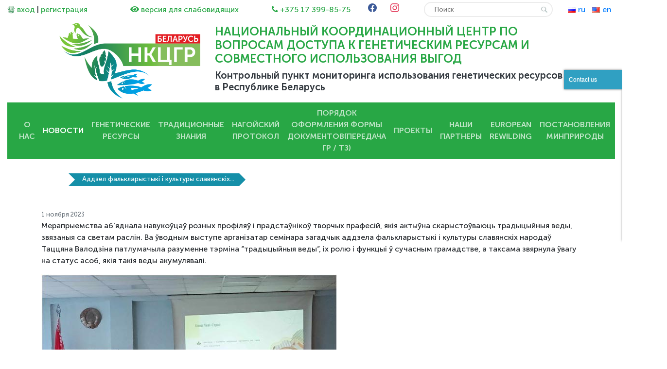

--- FILE ---
content_type: text/html; charset=UTF-8
request_url: https://abs.igc.by/addzel-falklarystyki-i-kultury-slavjanskih-naroda-razam-z-instytutam-genetyki-i-cytalogi-30-kastrychnika-pravjali-sumesny-navukova-praktychny-seminar-palyn-trava-gorkaja-tradycyjnyja-vedy-i-suchasnyja/
body_size: 21044
content:
<!DOCTYPE html>
<html lang="ru-RU">
    <head>
        <meta charset="UTF-8" />
        <meta name="viewport" content="width=device-width, initial-scale=1, shrink-to-fit=no">
        <link rel="stylesheet" href="https://stackpath.bootstrapcdn.com/bootstrap/4.3.1/css/bootstrap.min.css" 
              integrity="sha384-ggOyR0iXCbMQv3Xipma34MD+dH/1fQ784/j6cY/iJTQUOhcWr7x9JvoRxT2MZw1T" 
              crossorigin="anonymous">
        <link href="https://stackpath.bootstrapcdn.com/font-awesome/4.7.0/css/font-awesome.min.css" rel="stylesheet" 
              integrity="sha384-wvfXpqpZZVQGK6TAh5PVlGOfQNHSoD2xbE+QkPxCAFlNEevoEH3Sl0sibVcOQVnN" 
              crossorigin="anonymous">
        <link rel="stylesheet" href="https://abs.igc.by/wp-content/themes/faeton/style.css" type="text/css" />
        <link rel="stylesheet" href="https://abs.igc.by/wp-content/themes/faeton/css/bvi.min.css" type="text/css">
        <link rel="stylesheet" href="https://abs.igc.by/wp-content/themes/faeton/css/bvi-font.min.css" type="text/css"> 
        <title>Аддзел фалькларыстыкі і культуры славянскіх народаў разам з Інстытутам генетыкі  і цыталогі 30 кастрычніка правялі сумесны навукова-практычны семінар “Палын, трава горкая: традыцыйныя веды і сучасныя маладзёвыя праекты” &#8211; НАЦИОНАЛЬНЫЙ КООРДИНАЦИОННЫЙ ЦЕНТР ПО ВОПРОСАМ ДОСТУПА К ГЕНЕТИЧЕСКИМ РЕСУРСАМ И СОВМЕСТНОГО ИСПОЛЬЗОВАНИЯ ВЫГОД</title>
<meta name='robots' content='max-image-preview:large' />
<script type="text/javascript">
/* <![CDATA[ */
window._wpemojiSettings = {"baseUrl":"https:\/\/s.w.org\/images\/core\/emoji\/14.0.0\/72x72\/","ext":".png","svgUrl":"https:\/\/s.w.org\/images\/core\/emoji\/14.0.0\/svg\/","svgExt":".svg","source":{"concatemoji":"https:\/\/abs.igc.by\/wp-includes\/js\/wp-emoji-release.min.js?ver=6.4.7"}};
/*! This file is auto-generated */
!function(i,n){var o,s,e;function c(e){try{var t={supportTests:e,timestamp:(new Date).valueOf()};sessionStorage.setItem(o,JSON.stringify(t))}catch(e){}}function p(e,t,n){e.clearRect(0,0,e.canvas.width,e.canvas.height),e.fillText(t,0,0);var t=new Uint32Array(e.getImageData(0,0,e.canvas.width,e.canvas.height).data),r=(e.clearRect(0,0,e.canvas.width,e.canvas.height),e.fillText(n,0,0),new Uint32Array(e.getImageData(0,0,e.canvas.width,e.canvas.height).data));return t.every(function(e,t){return e===r[t]})}function u(e,t,n){switch(t){case"flag":return n(e,"\ud83c\udff3\ufe0f\u200d\u26a7\ufe0f","\ud83c\udff3\ufe0f\u200b\u26a7\ufe0f")?!1:!n(e,"\ud83c\uddfa\ud83c\uddf3","\ud83c\uddfa\u200b\ud83c\uddf3")&&!n(e,"\ud83c\udff4\udb40\udc67\udb40\udc62\udb40\udc65\udb40\udc6e\udb40\udc67\udb40\udc7f","\ud83c\udff4\u200b\udb40\udc67\u200b\udb40\udc62\u200b\udb40\udc65\u200b\udb40\udc6e\u200b\udb40\udc67\u200b\udb40\udc7f");case"emoji":return!n(e,"\ud83e\udef1\ud83c\udffb\u200d\ud83e\udef2\ud83c\udfff","\ud83e\udef1\ud83c\udffb\u200b\ud83e\udef2\ud83c\udfff")}return!1}function f(e,t,n){var r="undefined"!=typeof WorkerGlobalScope&&self instanceof WorkerGlobalScope?new OffscreenCanvas(300,150):i.createElement("canvas"),a=r.getContext("2d",{willReadFrequently:!0}),o=(a.textBaseline="top",a.font="600 32px Arial",{});return e.forEach(function(e){o[e]=t(a,e,n)}),o}function t(e){var t=i.createElement("script");t.src=e,t.defer=!0,i.head.appendChild(t)}"undefined"!=typeof Promise&&(o="wpEmojiSettingsSupports",s=["flag","emoji"],n.supports={everything:!0,everythingExceptFlag:!0},e=new Promise(function(e){i.addEventListener("DOMContentLoaded",e,{once:!0})}),new Promise(function(t){var n=function(){try{var e=JSON.parse(sessionStorage.getItem(o));if("object"==typeof e&&"number"==typeof e.timestamp&&(new Date).valueOf()<e.timestamp+604800&&"object"==typeof e.supportTests)return e.supportTests}catch(e){}return null}();if(!n){if("undefined"!=typeof Worker&&"undefined"!=typeof OffscreenCanvas&&"undefined"!=typeof URL&&URL.createObjectURL&&"undefined"!=typeof Blob)try{var e="postMessage("+f.toString()+"("+[JSON.stringify(s),u.toString(),p.toString()].join(",")+"));",r=new Blob([e],{type:"text/javascript"}),a=new Worker(URL.createObjectURL(r),{name:"wpTestEmojiSupports"});return void(a.onmessage=function(e){c(n=e.data),a.terminate(),t(n)})}catch(e){}c(n=f(s,u,p))}t(n)}).then(function(e){for(var t in e)n.supports[t]=e[t],n.supports.everything=n.supports.everything&&n.supports[t],"flag"!==t&&(n.supports.everythingExceptFlag=n.supports.everythingExceptFlag&&n.supports[t]);n.supports.everythingExceptFlag=n.supports.everythingExceptFlag&&!n.supports.flag,n.DOMReady=!1,n.readyCallback=function(){n.DOMReady=!0}}).then(function(){return e}).then(function(){var e;n.supports.everything||(n.readyCallback(),(e=n.source||{}).concatemoji?t(e.concatemoji):e.wpemoji&&e.twemoji&&(t(e.twemoji),t(e.wpemoji)))}))}((window,document),window._wpemojiSettings);
/* ]]> */
</script>
<link rel='stylesheet' id='pwebcontact-bootstrap-custom-css' href='https://abs.igc.by/wp-content/plugins/pwebcontact/media/css/bootstrap-custom.css?ver=6.4.7' type='text/css' media='all' />
<link rel='stylesheet' id='pwebcontact-layout-css' href='https://abs.igc.by/wp-content/plugins/pwebcontact/media/css/layout.css?ver=2.3.0' type='text/css' media='all' />
<link rel='stylesheet' id='pwebcontact-animations-css' href='https://abs.igc.by/wp-content/plugins/pwebcontact/media/css/animations.css?ver=6.4.7' type='text/css' media='all' />
<link rel='stylesheet' id='pwebcontact-theme-free-css' href='https://abs.igc.by/wp-content/plugins/pwebcontact/media/css/themes/free.css?ver=6.4.7' type='text/css' media='all' />
<link rel='stylesheet' id='pwebcontact-877dd6b6fed3900d3daa6c505b60d8db-4.css-css' href='https://abs.igc.by/wp-content/plugins/pwebcontact/media/cache/877dd6b6fed3900d3daa6c505b60d8db-4.css?ver=6.4.7' type='text/css' media='all' />
<!--[if lt IE 9]>
<link rel='stylesheet' id='pwebcontact-ie8-css' href='https://abs.igc.by/wp-content/plugins/pwebcontact/media/css/ie8.css?ver=6.4.7' type='text/css' media='all' />
<![endif]-->
<style id='wp-emoji-styles-inline-css' type='text/css'>

	img.wp-smiley, img.emoji {
		display: inline !important;
		border: none !important;
		box-shadow: none !important;
		height: 1em !important;
		width: 1em !important;
		margin: 0 0.07em !important;
		vertical-align: -0.1em !important;
		background: none !important;
		padding: 0 !important;
	}
</style>
<link rel='stylesheet' id='wp-block-library-css' href='https://abs.igc.by/wp-includes/css/dist/block-library/style.min.css?ver=6.4.7' type='text/css' media='all' />
<link rel='stylesheet' id='wpzoom-social-icons-block-style-css' href='https://abs.igc.by/wp-content/plugins/social-icons-widget-by-wpzoom/block/dist/blocks.style.build.css?ver=1622648402' type='text/css' media='all' />
<style id='pdfemb-pdf-embedder-viewer-style-inline-css' type='text/css'>
.wp-block-pdfemb-pdf-embedder-viewer{max-width:none}

</style>
<style id='filebird-block-filebird-gallery-style-inline-css' type='text/css'>
ul.filebird-block-filebird-gallery{margin:auto!important;padding:0!important;width:100%}ul.filebird-block-filebird-gallery.layout-grid{display:grid;grid-gap:20px;align-items:stretch;grid-template-columns:repeat(var(--columns),1fr);justify-items:stretch}ul.filebird-block-filebird-gallery.layout-grid li img{border:1px solid #ccc;box-shadow:2px 2px 6px 0 rgba(0,0,0,.3);height:100%;max-width:100%;-o-object-fit:cover;object-fit:cover;width:100%}ul.filebird-block-filebird-gallery.layout-masonry{-moz-column-count:var(--columns);-moz-column-gap:var(--space);column-gap:var(--space);-moz-column-width:var(--min-width);columns:var(--min-width) var(--columns);display:block;overflow:auto}ul.filebird-block-filebird-gallery.layout-masonry li{margin-bottom:var(--space)}ul.filebird-block-filebird-gallery li{list-style:none}ul.filebird-block-filebird-gallery li figure{height:100%;margin:0;padding:0;position:relative;width:100%}ul.filebird-block-filebird-gallery li figure figcaption{background:linear-gradient(0deg,rgba(0,0,0,.7),rgba(0,0,0,.3) 70%,transparent);bottom:0;box-sizing:border-box;color:#fff;font-size:.8em;margin:0;max-height:100%;overflow:auto;padding:3em .77em .7em;position:absolute;text-align:center;width:100%;z-index:2}ul.filebird-block-filebird-gallery li figure figcaption a{color:inherit}

</style>
<link rel='stylesheet' id='awsm-ead-public-css' href='https://abs.igc.by/wp-content/plugins/embed-any-document/css/embed-public.min.css?ver=2.7.4' type='text/css' media='all' />
<style id='classic-theme-styles-inline-css' type='text/css'>
/*! This file is auto-generated */
.wp-block-button__link{color:#fff;background-color:#32373c;border-radius:9999px;box-shadow:none;text-decoration:none;padding:calc(.667em + 2px) calc(1.333em + 2px);font-size:1.125em}.wp-block-file__button{background:#32373c;color:#fff;text-decoration:none}
</style>
<style id='global-styles-inline-css' type='text/css'>
body{--wp--preset--color--black: #000000;--wp--preset--color--cyan-bluish-gray: #abb8c3;--wp--preset--color--white: #ffffff;--wp--preset--color--pale-pink: #f78da7;--wp--preset--color--vivid-red: #cf2e2e;--wp--preset--color--luminous-vivid-orange: #ff6900;--wp--preset--color--luminous-vivid-amber: #fcb900;--wp--preset--color--light-green-cyan: #7bdcb5;--wp--preset--color--vivid-green-cyan: #00d084;--wp--preset--color--pale-cyan-blue: #8ed1fc;--wp--preset--color--vivid-cyan-blue: #0693e3;--wp--preset--color--vivid-purple: #9b51e0;--wp--preset--gradient--vivid-cyan-blue-to-vivid-purple: linear-gradient(135deg,rgba(6,147,227,1) 0%,rgb(155,81,224) 100%);--wp--preset--gradient--light-green-cyan-to-vivid-green-cyan: linear-gradient(135deg,rgb(122,220,180) 0%,rgb(0,208,130) 100%);--wp--preset--gradient--luminous-vivid-amber-to-luminous-vivid-orange: linear-gradient(135deg,rgba(252,185,0,1) 0%,rgba(255,105,0,1) 100%);--wp--preset--gradient--luminous-vivid-orange-to-vivid-red: linear-gradient(135deg,rgba(255,105,0,1) 0%,rgb(207,46,46) 100%);--wp--preset--gradient--very-light-gray-to-cyan-bluish-gray: linear-gradient(135deg,rgb(238,238,238) 0%,rgb(169,184,195) 100%);--wp--preset--gradient--cool-to-warm-spectrum: linear-gradient(135deg,rgb(74,234,220) 0%,rgb(151,120,209) 20%,rgb(207,42,186) 40%,rgb(238,44,130) 60%,rgb(251,105,98) 80%,rgb(254,248,76) 100%);--wp--preset--gradient--blush-light-purple: linear-gradient(135deg,rgb(255,206,236) 0%,rgb(152,150,240) 100%);--wp--preset--gradient--blush-bordeaux: linear-gradient(135deg,rgb(254,205,165) 0%,rgb(254,45,45) 50%,rgb(107,0,62) 100%);--wp--preset--gradient--luminous-dusk: linear-gradient(135deg,rgb(255,203,112) 0%,rgb(199,81,192) 50%,rgb(65,88,208) 100%);--wp--preset--gradient--pale-ocean: linear-gradient(135deg,rgb(255,245,203) 0%,rgb(182,227,212) 50%,rgb(51,167,181) 100%);--wp--preset--gradient--electric-grass: linear-gradient(135deg,rgb(202,248,128) 0%,rgb(113,206,126) 100%);--wp--preset--gradient--midnight: linear-gradient(135deg,rgb(2,3,129) 0%,rgb(40,116,252) 100%);--wp--preset--font-size--small: 13px;--wp--preset--font-size--medium: 20px;--wp--preset--font-size--large: 36px;--wp--preset--font-size--x-large: 42px;--wp--preset--spacing--20: 0.44rem;--wp--preset--spacing--30: 0.67rem;--wp--preset--spacing--40: 1rem;--wp--preset--spacing--50: 1.5rem;--wp--preset--spacing--60: 2.25rem;--wp--preset--spacing--70: 3.38rem;--wp--preset--spacing--80: 5.06rem;--wp--preset--shadow--natural: 6px 6px 9px rgba(0, 0, 0, 0.2);--wp--preset--shadow--deep: 12px 12px 50px rgba(0, 0, 0, 0.4);--wp--preset--shadow--sharp: 6px 6px 0px rgba(0, 0, 0, 0.2);--wp--preset--shadow--outlined: 6px 6px 0px -3px rgba(255, 255, 255, 1), 6px 6px rgba(0, 0, 0, 1);--wp--preset--shadow--crisp: 6px 6px 0px rgba(0, 0, 0, 1);}:where(.is-layout-flex){gap: 0.5em;}:where(.is-layout-grid){gap: 0.5em;}body .is-layout-flow > .alignleft{float: left;margin-inline-start: 0;margin-inline-end: 2em;}body .is-layout-flow > .alignright{float: right;margin-inline-start: 2em;margin-inline-end: 0;}body .is-layout-flow > .aligncenter{margin-left: auto !important;margin-right: auto !important;}body .is-layout-constrained > .alignleft{float: left;margin-inline-start: 0;margin-inline-end: 2em;}body .is-layout-constrained > .alignright{float: right;margin-inline-start: 2em;margin-inline-end: 0;}body .is-layout-constrained > .aligncenter{margin-left: auto !important;margin-right: auto !important;}body .is-layout-constrained > :where(:not(.alignleft):not(.alignright):not(.alignfull)){max-width: var(--wp--style--global--content-size);margin-left: auto !important;margin-right: auto !important;}body .is-layout-constrained > .alignwide{max-width: var(--wp--style--global--wide-size);}body .is-layout-flex{display: flex;}body .is-layout-flex{flex-wrap: wrap;align-items: center;}body .is-layout-flex > *{margin: 0;}body .is-layout-grid{display: grid;}body .is-layout-grid > *{margin: 0;}:where(.wp-block-columns.is-layout-flex){gap: 2em;}:where(.wp-block-columns.is-layout-grid){gap: 2em;}:where(.wp-block-post-template.is-layout-flex){gap: 1.25em;}:where(.wp-block-post-template.is-layout-grid){gap: 1.25em;}.has-black-color{color: var(--wp--preset--color--black) !important;}.has-cyan-bluish-gray-color{color: var(--wp--preset--color--cyan-bluish-gray) !important;}.has-white-color{color: var(--wp--preset--color--white) !important;}.has-pale-pink-color{color: var(--wp--preset--color--pale-pink) !important;}.has-vivid-red-color{color: var(--wp--preset--color--vivid-red) !important;}.has-luminous-vivid-orange-color{color: var(--wp--preset--color--luminous-vivid-orange) !important;}.has-luminous-vivid-amber-color{color: var(--wp--preset--color--luminous-vivid-amber) !important;}.has-light-green-cyan-color{color: var(--wp--preset--color--light-green-cyan) !important;}.has-vivid-green-cyan-color{color: var(--wp--preset--color--vivid-green-cyan) !important;}.has-pale-cyan-blue-color{color: var(--wp--preset--color--pale-cyan-blue) !important;}.has-vivid-cyan-blue-color{color: var(--wp--preset--color--vivid-cyan-blue) !important;}.has-vivid-purple-color{color: var(--wp--preset--color--vivid-purple) !important;}.has-black-background-color{background-color: var(--wp--preset--color--black) !important;}.has-cyan-bluish-gray-background-color{background-color: var(--wp--preset--color--cyan-bluish-gray) !important;}.has-white-background-color{background-color: var(--wp--preset--color--white) !important;}.has-pale-pink-background-color{background-color: var(--wp--preset--color--pale-pink) !important;}.has-vivid-red-background-color{background-color: var(--wp--preset--color--vivid-red) !important;}.has-luminous-vivid-orange-background-color{background-color: var(--wp--preset--color--luminous-vivid-orange) !important;}.has-luminous-vivid-amber-background-color{background-color: var(--wp--preset--color--luminous-vivid-amber) !important;}.has-light-green-cyan-background-color{background-color: var(--wp--preset--color--light-green-cyan) !important;}.has-vivid-green-cyan-background-color{background-color: var(--wp--preset--color--vivid-green-cyan) !important;}.has-pale-cyan-blue-background-color{background-color: var(--wp--preset--color--pale-cyan-blue) !important;}.has-vivid-cyan-blue-background-color{background-color: var(--wp--preset--color--vivid-cyan-blue) !important;}.has-vivid-purple-background-color{background-color: var(--wp--preset--color--vivid-purple) !important;}.has-black-border-color{border-color: var(--wp--preset--color--black) !important;}.has-cyan-bluish-gray-border-color{border-color: var(--wp--preset--color--cyan-bluish-gray) !important;}.has-white-border-color{border-color: var(--wp--preset--color--white) !important;}.has-pale-pink-border-color{border-color: var(--wp--preset--color--pale-pink) !important;}.has-vivid-red-border-color{border-color: var(--wp--preset--color--vivid-red) !important;}.has-luminous-vivid-orange-border-color{border-color: var(--wp--preset--color--luminous-vivid-orange) !important;}.has-luminous-vivid-amber-border-color{border-color: var(--wp--preset--color--luminous-vivid-amber) !important;}.has-light-green-cyan-border-color{border-color: var(--wp--preset--color--light-green-cyan) !important;}.has-vivid-green-cyan-border-color{border-color: var(--wp--preset--color--vivid-green-cyan) !important;}.has-pale-cyan-blue-border-color{border-color: var(--wp--preset--color--pale-cyan-blue) !important;}.has-vivid-cyan-blue-border-color{border-color: var(--wp--preset--color--vivid-cyan-blue) !important;}.has-vivid-purple-border-color{border-color: var(--wp--preset--color--vivid-purple) !important;}.has-vivid-cyan-blue-to-vivid-purple-gradient-background{background: var(--wp--preset--gradient--vivid-cyan-blue-to-vivid-purple) !important;}.has-light-green-cyan-to-vivid-green-cyan-gradient-background{background: var(--wp--preset--gradient--light-green-cyan-to-vivid-green-cyan) !important;}.has-luminous-vivid-amber-to-luminous-vivid-orange-gradient-background{background: var(--wp--preset--gradient--luminous-vivid-amber-to-luminous-vivid-orange) !important;}.has-luminous-vivid-orange-to-vivid-red-gradient-background{background: var(--wp--preset--gradient--luminous-vivid-orange-to-vivid-red) !important;}.has-very-light-gray-to-cyan-bluish-gray-gradient-background{background: var(--wp--preset--gradient--very-light-gray-to-cyan-bluish-gray) !important;}.has-cool-to-warm-spectrum-gradient-background{background: var(--wp--preset--gradient--cool-to-warm-spectrum) !important;}.has-blush-light-purple-gradient-background{background: var(--wp--preset--gradient--blush-light-purple) !important;}.has-blush-bordeaux-gradient-background{background: var(--wp--preset--gradient--blush-bordeaux) !important;}.has-luminous-dusk-gradient-background{background: var(--wp--preset--gradient--luminous-dusk) !important;}.has-pale-ocean-gradient-background{background: var(--wp--preset--gradient--pale-ocean) !important;}.has-electric-grass-gradient-background{background: var(--wp--preset--gradient--electric-grass) !important;}.has-midnight-gradient-background{background: var(--wp--preset--gradient--midnight) !important;}.has-small-font-size{font-size: var(--wp--preset--font-size--small) !important;}.has-medium-font-size{font-size: var(--wp--preset--font-size--medium) !important;}.has-large-font-size{font-size: var(--wp--preset--font-size--large) !important;}.has-x-large-font-size{font-size: var(--wp--preset--font-size--x-large) !important;}
.wp-block-navigation a:where(:not(.wp-element-button)){color: inherit;}
:where(.wp-block-post-template.is-layout-flex){gap: 1.25em;}:where(.wp-block-post-template.is-layout-grid){gap: 1.25em;}
:where(.wp-block-columns.is-layout-flex){gap: 2em;}:where(.wp-block-columns.is-layout-grid){gap: 2em;}
.wp-block-pullquote{font-size: 1.5em;line-height: 1.6;}
</style>
<link rel='stylesheet' id='wpos-magnific-style-css' href='https://abs.igc.by/wp-content/plugins/album-and-image-gallery-plus-lightbox/assets/css/magnific-popup.css?ver=2.1.8' type='text/css' media='all' />
<link rel='stylesheet' id='wpos-slick-style-css' href='https://abs.igc.by/wp-content/plugins/album-and-image-gallery-plus-lightbox/assets/css/slick.css?ver=2.1.8' type='text/css' media='all' />
<link rel='stylesheet' id='aigpl-public-css-css' href='https://abs.igc.by/wp-content/plugins/album-and-image-gallery-plus-lightbox/assets/css/aigpl-public.css?ver=2.1.8' type='text/css' media='all' />
<link rel='stylesheet' id='wp_html5video_css-css' href='https://abs.igc.by/wp-content/plugins/html5-videogallery-plus-player/assets/css/video-js.css?ver=2.8.7' type='text/css' media='all' />
<link rel='stylesheet' id='wp_html5video_colcss-css' href='https://abs.igc.by/wp-content/plugins/html5-videogallery-plus-player/assets/css/video-style.css?ver=2.8.7' type='text/css' media='all' />
<link rel='stylesheet' id='wpos-magnific-popup-style-css' href='https://abs.igc.by/wp-content/plugins/html5-videogallery-plus-player/assets/css/magnific-popup.css?ver=2.8.7' type='text/css' media='all' />
<link rel='stylesheet' id='dlm-frontend-css' href='https://abs.igc.by/wp-content/plugins/download-monitor/assets/css/frontend.css?ver=6.4.7' type='text/css' media='all' />
<link rel='stylesheet' id='wpzoom-social-icons-socicon-css' href='https://abs.igc.by/wp-content/plugins/social-icons-widget-by-wpzoom/assets/css/wpzoom-socicon.css?ver=1622648402' type='text/css' media='all' />
<link rel='stylesheet' id='wpzoom-social-icons-genericons-css' href='https://abs.igc.by/wp-content/plugins/social-icons-widget-by-wpzoom/assets/css/genericons.css?ver=1622648402' type='text/css' media='all' />
<link rel='stylesheet' id='wpzoom-social-icons-academicons-css' href='https://abs.igc.by/wp-content/plugins/social-icons-widget-by-wpzoom/assets/css/academicons.min.css?ver=1622648402' type='text/css' media='all' />
<link rel='stylesheet' id='wpzoom-social-icons-font-awesome-3-css' href='https://abs.igc.by/wp-content/plugins/social-icons-widget-by-wpzoom/assets/css/font-awesome-3.min.css?ver=1622648402' type='text/css' media='all' />
<link rel='stylesheet' id='dashicons-css' href='https://abs.igc.by/wp-includes/css/dashicons.min.css?ver=6.4.7' type='text/css' media='all' />
<link rel='stylesheet' id='wpzoom-social-icons-styles-css' href='https://abs.igc.by/wp-content/plugins/social-icons-widget-by-wpzoom/assets/css/wpzoom-social-icons-styles.css?ver=1622648402' type='text/css' media='all' />
<link rel='stylesheet' id='slb_core-css' href='https://abs.igc.by/wp-content/plugins/simple-lightbox/client/css/app.css?ver=2.8.1' type='text/css' media='all' />
<link rel='stylesheet' id='carousel-slider-frontend-css' href='https://abs.igc.by/wp-content/plugins/carousel-slider/assets/css/frontend.css?ver=2.2.0' type='text/css' media='all' />
<link rel='preload' as='font'  id='wpzoom-social-icons-font-academicons-ttf-css' href='https://abs.igc.by/wp-content/plugins/social-icons-widget-by-wpzoom/assets/font/academicons.ttf?v=1.8.6'  type='font/ttf' crossorigin />
<link rel='preload' as='font'  id='wpzoom-social-icons-font-academicons-woff-css' href='https://abs.igc.by/wp-content/plugins/social-icons-widget-by-wpzoom/assets/font/academicons.woff?v=1.8.6'  type='font/woff' crossorigin />
<link rel='preload' as='font'  id='wpzoom-social-icons-font-fontawesome-3-ttf-css' href='https://abs.igc.by/wp-content/plugins/social-icons-widget-by-wpzoom/assets/font/fontawesome-webfont.ttf?v=4.7.0'  type='font/ttf' crossorigin />
<link rel='preload' as='font'  id='wpzoom-social-icons-font-fontawesome-3-woff-css' href='https://abs.igc.by/wp-content/plugins/social-icons-widget-by-wpzoom/assets/font/fontawesome-webfont.woff?v=4.7.0'  type='font/woff' crossorigin />
<link rel='preload' as='font'  id='wpzoom-social-icons-font-fontawesome-3-woff2-css' href='https://abs.igc.by/wp-content/plugins/social-icons-widget-by-wpzoom/assets/font/fontawesome-webfont.woff2?v=4.7.0'  type='font/woff2' crossorigin />
<link rel='preload' as='font'  id='wpzoom-social-icons-font-genericons-ttf-css' href='https://abs.igc.by/wp-content/plugins/social-icons-widget-by-wpzoom/assets/font/Genericons.ttf'  type='font/ttf' crossorigin />
<link rel='preload' as='font'  id='wpzoom-social-icons-font-genericons-woff-css' href='https://abs.igc.by/wp-content/plugins/social-icons-widget-by-wpzoom/assets/font/Genericons.woff'  type='font/woff' crossorigin />
<link rel='preload' as='font'  id='wpzoom-social-icons-font-socicon-ttf-css' href='https://abs.igc.by/wp-content/plugins/social-icons-widget-by-wpzoom/assets/font/socicon.ttf?v=4.1.2'  type='font/ttf' crossorigin />
<link rel='preload' as='font'  id='wpzoom-social-icons-font-socicon-woff-css' href='https://abs.igc.by/wp-content/plugins/social-icons-widget-by-wpzoom/assets/font/socicon.woff?v=4.1.2'  type='font/woff' crossorigin />
<script type="text/javascript" data-cfasync="false" src="https://abs.igc.by/wp-includes/js/jquery/jquery.min.js?ver=3.7.1" id="jquery-core-js"></script>
<script type="text/javascript" data-cfasync="false" src="https://abs.igc.by/wp-includes/js/jquery/jquery-migrate.min.js?ver=3.4.1" id="jquery-migrate-js"></script>
<link rel="https://api.w.org/" href="https://abs.igc.by/wp-json/" /><link rel="alternate" type="application/json" href="https://abs.igc.by/wp-json/wp/v2/posts/10876" /><link rel="EditURI" type="application/rsd+xml" title="RSD" href="https://abs.igc.by/xmlrpc.php?rsd" />
<meta name="generator" content="WordPress 6.4.7" />
<link rel="canonical" href="https://abs.igc.by/[base64]/" />
<link rel='shortlink' href='https://abs.igc.by/?p=10876' />
<link rel="alternate" type="application/json+oembed" href="https://abs.igc.by/wp-json/oembed/1.0/embed?url=https%3A%2F%2Fabs.igc.by%[base64]%2F&#038;lang=ru" />
<link rel="alternate" type="text/xml+oembed" href="https://abs.igc.by/wp-json/oembed/1.0/embed?url=https%3A%2F%2Fabs.igc.by%[base64]%2F&#038;format=xml&#038;lang=ru" />
<script type="text/javascript" src="https://abs.igc.by/wp-includes/js/tw-sack.min.js?ver=1.6.1" id="sack-js"></script>
        <!-- WP DS Blog Map Function -->
        <link rel="stylesheet" href="http://abs.igc.by/wp-content/plugins/wp-ds-blog-map/wp-ds-blogmap.css" type="text/css" media="screen" />
                <!-- END WP DS Blog Map Function -->
<style>.file-download-anchor{border: 1px solid gainsboro;display: inline-block;padding: 8px 30px 8px 8px;line-height: 31px;}.file-download-anchor:hover{box-shadow: 0px 0px 17px 0px rgba(0,0,0,.125);}.file-download-icon{float: left;margin-right: 5px;width:30px}</style><!--[if IE 8]>
<style type="text/css">.pwebcontact-form .pweb-input,.pwebcontact-form select,.pwebcontact-form textarea,.pwebcontact-form .btn{behavior:url(https://abs.igc.by/wp-content/plugins/pwebcontact/media/css/PIE.htc)}</style>
<![endif]-->
<!--[if lt IE 9]>
<style type="text/css">.pwebcontact_toggler,.pwebcontact-container{behavior:url(https://abs.igc.by/wp-content/plugins/pwebcontact/media/css/PIE.htc)}</style>
<![endif]-->
		<style type="text/css" id="wp-custom-css">
			.card {
	margin-bottom: 40px;
	font-size: 0.85em;
}
.card-deck img {
	height: 10em;
	object-fit: cover;
	margin: 0;
	}

.card-title {
	font-size: 1.25em;
	font-weight: 600;
}

.navbar {  
  padding-top: 2px;
  padding-bottom: 2px;
}

#pwebcontact4_toggler {
	background-color: #30a0c2;
	border: none;
}

.col-md-8 {
	padding: 15px;
}

.thumbnail {
  margin: 5px;
}		</style>
		    </head>

    <body style="overflow-x:hidden">
        <header>
            <div class="container-fluid">                     
                <div class="row no-gutters">
                    <div class="col-md-2 m-auto">
                        <div class="enter">   
                                                            <img src="https://abs.igc.by/wp-content/themes/faeton/img/fingerprint.png" style="width: 16px;">
                                <a href="https://abs.igc.by/login/" class="text-success">вход</a> | <a href="https://abs.igc.by/register/" class="text-success">регистрация </a>
                                                    </div>
                    </div>                    
                    <div class="col-md-3 m-auto">
                        <div class="spec-vision text-center">
                            <a href="#" class="bvi-open text-success"><i class="mr-1 bvi-icon bvi-eye"></i><span>версия для слабовидящих</span></a>
                        </div>
                    </div>
                    <div class="col-md-2 m-auto">
                        <div class="contacts text-center">
                            <i class="mr-1 fa fa-phone text-success" aria-hidden="true" ></i><a href="tel:+375173998575" class="text-success">+375 17 399-85-75</a>                     
                        </div>
                    </div>
                    <div class="col-md-1 m-auto">
                        <div class="social text-center">
                            <div id="zoom-social-icons-widget-2" class="widget zoom-social-icons-widget">
        
        <ul class="zoom-social-icons-list zoom-social-icons-list--without-canvas zoom-social-icons-list--round zoom-social-icons-list--no-labels">

            
                                <li class="zoom-social_icons-list__item">
                    <a class="zoom-social_icons-list__link"
                       href="https://www.facebook.com/ABSinBelarus" target="_blank" >
                                                                        
                                                    <span class="screen-reader-text">facebook</span>
                        
                        <span class="zoom-social_icons-list-span social-icon socicon socicon-facebook" data-hover-rule="color" data-hover-color="#3b5998" style="color : #3b5998; font-size: 18px" ></span>

                                            </a>
                </li>

            
                                <li class="zoom-social_icons-list__item">
                    <a class="zoom-social_icons-list__link"
                       href="https://instagram.com/absinbelarus" target="_blank" >
                                                                        
                                                    <span class="screen-reader-text">instagram</span>
                        
                        <span class="zoom-social_icons-list-span social-icon socicon socicon-instagram" data-hover-rule="color" data-hover-color="#e4405f" style="color : #e4405f; font-size: 18px" ></span>

                                            </a>
                </li>

            
        </ul>

        </div>                       
                        </div>
                    </div>
                    <div class="col-md-3 m-auto">
                        <div class="search px-4 py-1">
                            <form method="get" name="searchform" action="https://abs.igc.by/ru/">  
                                <input class="input" type="text" value="" placeholder="Поиск" name="s" maxlength="50">
                                <input class="btn-search fa fa-search" name="btn-search" type="image" src="https://abs.igc.by/wp-content/themes/faeton/img/lupa.jpg"></form>
                        </div>
                    </div>
                    <div class="col-md-1 m-auto">
                        <ul type="none" class="pll_lang text-center">	<li class="lang-item lang-item-27 lang-item-ru current-lang lang-item-first"><a lang="ru-RU" hreflang="ru-RU" href="https://abs.igc.by/[base64]/" aria-current="true"><img src="[data-uri]" alt="" width="16" height="11" style="width: 16px; height: 11px;" /><span style="margin-left:0.3em;">ru</span></a></li>
	<li class="lang-item lang-item-24 lang-item-en no-translation"><a lang="en-US" hreflang="en-US" href="https://abs.igc.by/en/"><img src="[data-uri]" alt="" width="16" height="11" style="width: 16px; height: 11px;" /><span style="margin-left:0.3em;">en</span></a></li>
</ul>
                    </div>
                </div>
                <div class="row">
                    <div class="col-md-3 offset-md-1 my-2 text-center">
                        <a href="https://abs.igc.by/ru"><img src="https://abs.igc.by/wp-content/uploads/2019/10/logo_ru.png" class="img-fluid"></a>
                    </div>
                    <div class="col-md-7 my-auto text-left header-title">
                        <h4 class="text-success">НАЦИОНАЛЬНЫЙ КООРДИНАЦИОННЫЙ ЦЕНТР ПО ВОПРОСАМ ДОСТУПА К ГЕНЕТИЧЕСКИМ РЕСУРСАМ И СОВМЕСТНОГО ИСПОЛЬЗОВАНИЯ ВЫГОД</h4>
                        <h5 class="text-dark">Контрольный пункт мониторинга использования генетических ресурсов в Республике Беларусь</h5>
                    </div>
                </div>
                <div class="row">
                    <div class="col-md-12">
                                                    <nav class="nav navbar navbar-expand-xl navbar-dark bg-success" role="navigation">

                                <!-- Brand and toggle get grouped for better mobile display -->
                                <button class="navbar-toggler" type="button" data-toggle="collapse" data-target="#bs-example-navbar-collapse-1" aria-controls="bs-example-navbar-collapse-1" aria-expanded="false" aria-label="Toggle navigation">
                                    <span class="navbar-toggler-icon"></span>
                                </button>
                                <div id="bs-example-navbar-collapse-1" class="collapse navbar-collapse"><ul id="menu-menju-na-russkom" class="navbar-nav nav-fill align-items-center m-auto"><li itemscope="itemscope" itemtype="https://www.schema.org/SiteNavigationElement" id="menu-item-4915" class="menu-item menu-item-type-post_type menu-item-object-page menu-item-has-children dropdown menu-item-4915 nav-item"><a title="О нас" href="https://abs.igc.by/o-nas/" aria-haspopup="true" aria-expanded="false" class="dropdown-toggle nav-link" id="menu-item-dropdown-4915">О нас</a>
<ul class="dropdown-menu" aria-labelledby="menu-item-dropdown-4915" role="menu">
	<li itemscope="itemscope" itemtype="https://www.schema.org/SiteNavigationElement" id="menu-item-4916" class="menu-item menu-item-type-post_type menu-item-object-page menu-item-4916 nav-item"><a title="Полномочия центра" href="https://abs.igc.by/o-nas/zadachi-centra/" class="dropdown-item">Полномочия центра</a></li>
	<li itemscope="itemscope" itemtype="https://www.schema.org/SiteNavigationElement" id="menu-item-4919" class="menu-item menu-item-type-post_type menu-item-object-page menu-item-4919 nav-item"><a title="Сотрудники" href="https://abs.igc.by/o-nas/sotrudniki/" class="dropdown-item">Сотрудники</a></li>
	<li itemscope="itemscope" itemtype="https://www.schema.org/SiteNavigationElement" id="menu-item-4921" class="menu-item menu-item-type-post_type menu-item-object-page menu-item-4921 nav-item"><a title="Контакты" href="https://abs.igc.by/o-nas/contacts-3/" class="dropdown-item">Контакты</a></li>
	<li itemscope="itemscope" itemtype="https://www.schema.org/SiteNavigationElement" id="menu-item-4922" class="menu-item menu-item-type-post_type menu-item-object-page menu-item-4922 nav-item"><a title="СМИ о нас" href="https://abs.igc.by/o-nas/smi-o-nas/" class="dropdown-item">СМИ о нас</a></li>
	<li itemscope="itemscope" itemtype="https://www.schema.org/SiteNavigationElement" id="menu-item-5447" class="menu-item menu-item-type-taxonomy menu-item-object-category menu-item-5447 nav-item"><a title="Библиотека публикаций" href="https://abs.igc.by/category/o-nas/library-publication/" class="dropdown-item">Библиотека публикаций</a></li>
</ul>
</li>
<li itemscope="itemscope" itemtype="https://www.schema.org/SiteNavigationElement" id="menu-item-5989" class="menu-item menu-item-type-taxonomy menu-item-object-category current-post-ancestor current-menu-parent current-post-parent menu-item-has-children dropdown active menu-item-5989 nav-item"><a title="Новости" href="https://abs.igc.by/category/news/" aria-haspopup="true" aria-expanded="false" class="dropdown-toggle nav-link" id="menu-item-dropdown-5989">Новости</a>
<ul class="dropdown-menu" aria-labelledby="menu-item-dropdown-5989" role="menu">
	<li itemscope="itemscope" itemtype="https://www.schema.org/SiteNavigationElement" id="menu-item-12073" class="menu-item menu-item-type-taxonomy menu-item-object-category menu-item-12073 nav-item"><a title="Закон &quot;Об обращении с генетическими ресурсами&quot;" href="https://abs.igc.by/category/news/zakon-ob-obrashhenii-s-geneticheskimi-resursami/" class="dropdown-item">Закон &#8220;Об обращении с генетическими ресурсами&#8221;</a></li>
	<li itemscope="itemscope" itemtype="https://www.schema.org/SiteNavigationElement" id="menu-item-5990" class="menu-item menu-item-type-taxonomy menu-item-object-category current-post-ancestor current-menu-parent current-post-parent active menu-item-5990 nav-item"><a title="Новости в Беларуси" href="https://abs.igc.by/category/news/news-belarus/" class="dropdown-item">Новости в Беларуси</a></li>
	<li itemscope="itemscope" itemtype="https://www.schema.org/SiteNavigationElement" id="menu-item-5998" class="menu-item menu-item-type-taxonomy menu-item-object-category menu-item-5998 nav-item"><a title="Новости в мире" href="https://abs.igc.by/category/news/news-world/" class="dropdown-item">Новости в мире</a></li>
	<li itemscope="itemscope" itemtype="https://www.schema.org/SiteNavigationElement" id="menu-item-9069" class="menu-item menu-item-type-taxonomy menu-item-object-category current-post-ancestor current-menu-parent current-post-parent active menu-item-9069 nav-item"><a title="Вебинары, семинары, конференции" href="https://abs.igc.by/category/news/vebinary-seminary-konferencii/" class="dropdown-item">Вебинары, семинары, конференции</a></li>
	<li itemscope="itemscope" itemtype="https://www.schema.org/SiteNavigationElement" id="menu-item-5991" class="menu-item menu-item-type-post_type menu-item-object-page menu-item-5991 nav-item"><a title="Сообщения Конвенции  о биологическом разнообразии" href="https://abs.igc.by/soobshhenija-konvencii-o-biologicheskom-raznoobrazii/" class="dropdown-item">Сообщения Конвенции <br> о биологическом разнообразии</a></li>
</ul>
</li>
<li itemscope="itemscope" itemtype="https://www.schema.org/SiteNavigationElement" id="menu-item-4923" class="menu-item menu-item-type-post_type menu-item-object-page menu-item-has-children dropdown menu-item-4923 nav-item"><a title="Генетические ресурсы" href="https://abs.igc.by/geneticheskie-resursy/" aria-haspopup="true" aria-expanded="false" class="dropdown-toggle nav-link" id="menu-item-dropdown-4923">Генетические ресурсы</a>
<ul class="dropdown-menu" aria-labelledby="menu-item-dropdown-4923" role="menu">
	<li itemscope="itemscope" itemtype="https://www.schema.org/SiteNavigationElement" id="menu-item-4925" class="menu-item menu-item-type-post_type menu-item-object-page menu-item-4925 nav-item"><a title="Держатели генетических ресурсов" href="https://abs.igc.by/geneticheskie-resursy/derzhateli-geneticheskih-resursov/" class="dropdown-item">Держатели генетических ресурсов</a></li>
	<li itemscope="itemscope" itemtype="https://www.schema.org/SiteNavigationElement" id="menu-item-4953" class="menu-item menu-item-type-post_type menu-item-object-page menu-item-has-children dropdown menu-item-4953 nav-item"><a title="ДНК-идентификация" href="https://abs.igc.by/dnk-identifikacija/" class="dropdown-item" aria-haspopup="true" aria-expanded="false">ДНК-идентификация</a>
	<ul class="dropdown-menu" aria-labelledby="menu-item-dropdown-4923" role="menu">
		<li itemscope="itemscope" itemtype="https://www.schema.org/SiteNavigationElement" id="menu-item-4955" class="menu-item menu-item-type-post_type menu-item-object-page menu-item-4955 nav-item"><a title="Референсная библиотека ДНК-кодов" href="https://abs.igc.by/dnk-identifikacija/referensnaja-biblioteka-dnk-kodov/" class="dropdown-item">Референсная библиотека ДНК-кодов</a></li>
	</ul>
</li>
	<li itemscope="itemscope" itemtype="https://www.schema.org/SiteNavigationElement" id="menu-item-5404" class="menu-item menu-item-type-taxonomy menu-item-object-category menu-item-5404 nav-item"><a title="Публикации по теме" href="https://abs.igc.by/category/genetic-resources/" class="dropdown-item">Публикации по теме</a></li>
</ul>
</li>
<li itemscope="itemscope" itemtype="https://www.schema.org/SiteNavigationElement" id="menu-item-4934" class="menu-item menu-item-type-post_type menu-item-object-page menu-item-has-children dropdown menu-item-4934 nav-item"><a title="Традиционные знания" href="https://abs.igc.by/tradicionnye-znanija/" aria-haspopup="true" aria-expanded="false" class="dropdown-toggle nav-link" id="menu-item-dropdown-4934">Традиционные знания</a>
<ul class="dropdown-menu" aria-labelledby="menu-item-dropdown-4934" role="menu">
	<li itemscope="itemscope" itemtype="https://www.schema.org/SiteNavigationElement" id="menu-item-4936" class="menu-item menu-item-type-post_type menu-item-object-page menu-item-4936 nav-item"><a title="Эксперты" href="https://abs.igc.by/tradicionnye-znanija/jeksperty/" class="dropdown-item">Эксперты</a></li>
	<li itemscope="itemscope" itemtype="https://www.schema.org/SiteNavigationElement" id="menu-item-5405" class="menu-item menu-item-type-taxonomy menu-item-object-category current-post-ancestor menu-item-5405 nav-item"><a title="Публикации по теме" href="https://abs.igc.by/category/traditional-knowledge/" class="dropdown-item">Публикации по теме</a></li>
	<li itemscope="itemscope" itemtype="https://www.schema.org/SiteNavigationElement" id="menu-item-10444" class="menu-item menu-item-type-post_type menu-item-object-page menu-item-10444 nav-item"><a title="Дом травника" href="https://abs.igc.by/dom-travnika/" class="dropdown-item">Дом травника</a></li>
	<li itemscope="itemscope" itemtype="https://www.schema.org/SiteNavigationElement" id="menu-item-10738" class="menu-item menu-item-type-post_type menu-item-object-page menu-item-10738 nav-item"><a title="Бортевое пчеловодство" href="https://abs.igc.by/tradicionnye-znanija/publikacii-po-teme-2/mozoli-krov-i-postojannye-ukusy-smotrite-kak-jetot-paren-zarabatyvaet-na-bortnichestve/" class="dropdown-item">Бортевое пчеловодство</a></li>
</ul>
</li>
<li itemscope="itemscope" itemtype="https://www.schema.org/SiteNavigationElement" id="menu-item-5995" class="menu-item menu-item-type-post_type menu-item-object-page menu-item-has-children dropdown menu-item-5995 nav-item"><a title="Нагойский протокол" href="https://abs.igc.by/nagojskij-protokol/" aria-haspopup="true" aria-expanded="false" class="dropdown-toggle nav-link" id="menu-item-dropdown-5995">Нагойский протокол</a>
<ul class="dropdown-menu" aria-labelledby="menu-item-dropdown-5995" role="menu">
	<li itemscope="itemscope" itemtype="https://www.schema.org/SiteNavigationElement" id="menu-item-4938" class="menu-item menu-item-type-post_type menu-item-object-page menu-item-has-children dropdown menu-item-4938 nav-item"><a title="Законодательство" href="https://abs.igc.by/nagojskij-protokol/zakonodatelstvo/" class="dropdown-item" aria-haspopup="true" aria-expanded="false">Законодательство</a>
	<ul class="dropdown-menu" aria-labelledby="menu-item-dropdown-5995" role="menu">
		<li itemscope="itemscope" itemtype="https://www.schema.org/SiteNavigationElement" id="menu-item-4941" class="menu-item menu-item-type-post_type menu-item-object-page dropdown menu-item-4941 nav-item"><a title="Национальное законодательство" href="https://abs.igc.by/nagojskij-protokol/zakonodatelstvo/nacionalnoe-zakonodatelstvo/" class="dropdown-item" aria-haspopup="true" aria-expanded="false">Национальное законодательство</a></li>
		<li itemscope="itemscope" itemtype="https://www.schema.org/SiteNavigationElement" id="menu-item-4940" class="menu-item menu-item-type-post_type menu-item-object-page menu-item-4940 nav-item"><a title="Международное законодательство" href="https://abs.igc.by/nagojskij-protokol/zakonodatelstvo/mezhdunarodnoe-zakonodatelstvo/" class="dropdown-item">Международное законодательство</a></li>
	</ul>
</li>
	<li itemscope="itemscope" itemtype="https://www.schema.org/SiteNavigationElement" id="menu-item-4942" class="menu-item menu-item-type-post_type menu-item-object-page menu-item-has-children dropdown menu-item-4942 nav-item"><a title="Доступ" href="https://abs.igc.by/nagojskij-protokol/dostup/" class="dropdown-item" aria-haspopup="true" aria-expanded="false">Доступ</a>
	<ul class="dropdown-menu" aria-labelledby="menu-item-dropdown-5995" role="menu">
		<li itemscope="itemscope" itemtype="https://www.schema.org/SiteNavigationElement" id="menu-item-4944" class="menu-item menu-item-type-post_type menu-item-object-page menu-item-4944 nav-item"><a title="Порядок доступа" href="https://abs.igc.by/nagojskij-protokol/dostup/porjadok-dostupa/" class="dropdown-item">Порядок доступа</a></li>
		<li itemscope="itemscope" itemtype="https://www.schema.org/SiteNavigationElement" id="menu-item-9065" class="menu-item menu-item-type-post_type menu-item-object-page menu-item-9065 nav-item"><a title="Мониторинг" href="https://abs.igc.by/nagojskij-protokol/dostup/monitoring/" class="dropdown-item">Мониторинг</a></li>
		<li itemscope="itemscope" itemtype="https://www.schema.org/SiteNavigationElement" id="menu-item-9077" class="menu-item menu-item-type-taxonomy menu-item-object-category menu-item-9077 nav-item"><a title="Осуществленные передачи" href="https://abs.igc.by/category/nagoya-protocol/dostup/transfers-ru/" class="dropdown-item">Осуществленные передачи</a></li>
		<li itemscope="itemscope" itemtype="https://www.schema.org/SiteNavigationElement" id="menu-item-12267" class="menu-item menu-item-type-post_type menu-item-object-page menu-item-12267 nav-item"><a title="Интерактивная база данных мониторинга генетических ресурсов" href="https://abs.igc.by/nagojskij-protokol/dostup/interaktivnaja-baza-dannyh-monitoringa-geneticheskih-resursov/" class="dropdown-item">Интерактивная база данных мониторинга генетических ресурсов</a></li>
	</ul>
</li>
	<li itemscope="itemscope" itemtype="https://www.schema.org/SiteNavigationElement" id="menu-item-4946" class="menu-item menu-item-type-post_type menu-item-object-page menu-item-has-children dropdown menu-item-4946 nav-item"><a title="Национальные доклады Республики Беларусь" href="https://abs.igc.by/nagojskij-protokol/nacionalnye-doklady/" class="dropdown-item" aria-haspopup="true" aria-expanded="false">Национальные доклады Республики Беларусь</a>
	<ul class="dropdown-menu" aria-labelledby="menu-item-dropdown-5995" role="menu">
		<li itemscope="itemscope" itemtype="https://www.schema.org/SiteNavigationElement" id="menu-item-4948" class="menu-item menu-item-type-post_type menu-item-object-page menu-item-4948 nav-item"><a title="Промежуточный Национальный Доклад" href="https://abs.igc.by/nagojskij-protokol/nacionalnye-doklady/promezhutochnyj-doklad-respubliki-belarus/" class="dropdown-item">Промежуточный Национальный Доклад</a></li>
		<li itemscope="itemscope" itemtype="https://www.schema.org/SiteNavigationElement" id="menu-item-4947" class="menu-item menu-item-type-post_type menu-item-object-page menu-item-4947 nav-item"><a title="Последующие доклады" href="https://abs.igc.by/nagojskij-protokol/nacionalnye-doklady/posledujushhie-doklady/" class="dropdown-item">Последующие доклады</a></li>
	</ul>
</li>
</ul>
</li>
<li itemscope="itemscope" itemtype="https://www.schema.org/SiteNavigationElement" id="menu-item-5992" class="menu-item menu-item-type-post_type menu-item-object-page menu-item-5992 nav-item"><a title="Порядок оформления Формы документов(передача ГР / ТЗ)" href="https://abs.igc.by/nagojskij-protokol/dostup/formy-dokumentov-po-dgrsiv/" class="nav-link">Порядок оформления Формы документов(передача ГР / ТЗ)</a></li>
<li itemscope="itemscope" itemtype="https://www.schema.org/SiteNavigationElement" id="menu-item-4949" class="menu-item menu-item-type-post_type menu-item-object-page menu-item-has-children dropdown menu-item-4949 nav-item"><a title="Проекты" href="https://abs.igc.by/proekty/" aria-haspopup="true" aria-expanded="false" class="dropdown-toggle nav-link" id="menu-item-dropdown-4949">Проекты</a>
<ul class="dropdown-menu" aria-labelledby="menu-item-dropdown-4949" role="menu">
	<li itemscope="itemscope" itemtype="https://www.schema.org/SiteNavigationElement" id="menu-item-10939" class="menu-item menu-item-type-post_type menu-item-object-page menu-item-has-children dropdown menu-item-10939 nav-item"><a title="Наращивание потенциала для сохранения традиционных знаний, связанных с генетическими  ресурсами, и правового регулирования доступа к ним в Республики Беларусь" href="https://abs.igc.by/proekty/10893-2/" class="dropdown-item" aria-haspopup="true" aria-expanded="false">Наращивание потенциала для сохранения<br> традиционных знаний, связанных с генетическими <br> ресурсами, и правового регулирования доступа к ним<br> в Республики Беларусь</a>
	<ul class="dropdown-menu" aria-labelledby="menu-item-dropdown-4949" role="menu">
		<li itemscope="itemscope" itemtype="https://www.schema.org/SiteNavigationElement" id="menu-item-11353" class="menu-item menu-item-type-taxonomy menu-item-object-category dropdown menu-item-11353 nav-item"><a title="Буклеты" href="https://abs.igc.by/category/buklety/" class="dropdown-item" aria-haspopup="true" aria-expanded="false">Буклеты</a></li>
		<li itemscope="itemscope" itemtype="https://www.schema.org/SiteNavigationElement" id="menu-item-11084" class="menu-item menu-item-type-post_type menu-item-object-post menu-item-11084 nav-item"><a title="Интервью с носителями традиционных знаний" href="https://abs.igc.by/intervju-s-nositeljami-tradicionnyh-znanij/" class="dropdown-item">Интервью с носителями традиционных знаний</a></li>
		<li itemscope="itemscope" itemtype="https://www.schema.org/SiteNavigationElement" id="menu-item-11264" class="menu-item menu-item-type-post_type menu-item-object-post menu-item-11264 nav-item"><a title="Рекомендации" href="https://abs.igc.by/rekomendacii/" class="dropdown-item">Рекомендации</a></li>
		<li itemscope="itemscope" itemtype="https://www.schema.org/SiteNavigationElement" id="menu-item-11257" class="menu-item menu-item-type-post_type menu-item-object-post menu-item-11257 nav-item"><a title="Листовки" href="https://abs.igc.by/listovki/" class="dropdown-item">Листовки</a></li>
	</ul>
</li>
	<li itemscope="itemscope" itemtype="https://www.schema.org/SiteNavigationElement" id="menu-item-4951" class="menu-item menu-item-type-post_type menu-item-object-page menu-item-4951 nav-item"><a title="Помощь в подготовке промежуточного Национального доклада по выполнению Нагойского протокола в Республике Беларусь" href="https://abs.igc.by/proekty/pomoshh-v-podgotovke-promezhutochnogo-nacionalnogo-doklada-po-vypolneniju-nagojskogo-protokola-v-respublike-belarus/" class="dropdown-item">Помощь в подготовке промежуточного<br> Национального доклада по выполнению<br> Нагойского протокола в Республике Беларусь</a></li>
	<li itemscope="itemscope" itemtype="https://www.schema.org/SiteNavigationElement" id="menu-item-4950" class="menu-item menu-item-type-post_type menu-item-object-page menu-item-4950 nav-item"><a title="Передача технологии ДНК-штрихкодирования для инвентаризации и мониторинга редких и находящихся под угрозой исчезновения видов в Беларуси и других странах Центральной и Восточной Европы" href="https://abs.igc.by/proekty/peredacha-tehnologii-dnk-shtrihkodirovanija-dlja-inventarizacii-i-monitoringa-redkih-i-nahodjashhihsja-pod-ugrozoj-ischeznovenija-vidov-v-belarusi-i-drugih-stranah-centralnoj-i-vostochnoj-evropy/" class="dropdown-item">Передача технологии ДНК-штрихкодирования<br> для инвентаризации и мониторинга редких<br> и находящихся под угрозой исчезновения<br> видов в Беларуси и других странах<br> Центральной и Восточной Европы</a></li>
	<li itemscope="itemscope" itemtype="https://www.schema.org/SiteNavigationElement" id="menu-item-5828" class="menu-item menu-item-type-post_type menu-item-object-page menu-item-has-children dropdown menu-item-5828 nav-item"><a title="Усиление людских ресурсов, правовых систем и институционального потенциала для реализации Нагойского протокола в Республике Беларусь" href="https://abs.igc.by/proekty/usilenie-ljudskih-resursov-pravovyh-sistem-i-institucionalnogo-potenciala-dlja-realizacii-nagojskogo-protokola-v-respublike-belarus/" class="dropdown-item" aria-haspopup="true" aria-expanded="false">Усиление людских ресурсов, правовых систем<br> и институционального потенциала для реализации<br> Нагойского протокола в Республике Беларусь</a>
	<ul class="dropdown-menu" aria-labelledby="menu-item-dropdown-4949" role="menu">
		<li itemscope="itemscope" itemtype="https://www.schema.org/SiteNavigationElement" id="menu-item-9485" class="menu-item menu-item-type-taxonomy menu-item-object-category menu-item-9485 nav-item"><a title="Отчеты Глобального координационного комитета" href="https://abs.igc.by/category/proekty/usilenie-ljudskih-resursov-pravovyh-sistem-i-institucionalnogo-potenciala-v-celjah-realizacii-nagojskogo-protokola-v-respublike-belarus/otchety-globalnogo-koordinacionnogo-komiteta/" class="dropdown-item">Отчеты Глобального координационного комитета</a></li>
		<li itemscope="itemscope" itemtype="https://www.schema.org/SiteNavigationElement" id="menu-item-9139" class="menu-item menu-item-type-taxonomy menu-item-object-category menu-item-9139 nav-item"><a title="Публикации по проекту" href="https://abs.igc.by/category/proekty/usilenie-ljudskih-resursov-pravovyh-sistem-i-institucionalnogo-potenciala-v-celjah-realizacii-nagojskogo-protokola-v-respublike-belarus/publikacii-po-teme/" class="dropdown-item">Публикации по проекту</a></li>
	</ul>
</li>
</ul>
</li>
<li itemscope="itemscope" itemtype="https://www.schema.org/SiteNavigationElement" id="menu-item-10185" class="menu-item menu-item-type-post_type menu-item-object-page menu-item-has-children dropdown menu-item-10185 nav-item"><a title="Наши партнеры" href="https://abs.igc.by/nashi-partnery-2/" aria-haspopup="true" aria-expanded="false" class="dropdown-toggle nav-link" id="menu-item-dropdown-10185">Наши партнеры</a>
<ul class="dropdown-menu" aria-labelledby="menu-item-dropdown-10185" role="menu">
	<li itemscope="itemscope" itemtype="https://www.schema.org/SiteNavigationElement" id="menu-item-10714" class="menu-item menu-item-type-post_type menu-item-object-page menu-item-10714 nav-item"><a title="Республиканский биологический заказник “Споровский”" href="https://abs.igc.by/mezhdunarodnaja-iniciativa-european-rewilding/" class="dropdown-item">Республиканский биологический заказник “Споровский”</a></li>
	<li itemscope="itemscope" itemtype="https://www.schema.org/SiteNavigationElement" id="menu-item-8995" class="menu-item menu-item-type-post_type menu-item-object-page menu-item-has-children dropdown menu-item-8995 nav-item"><a title="Международная инициатива  Rewilding Europe" href="https://abs.igc.by/mezhdunarodnaja-iniciativa-european-rewilding-2/" class="dropdown-item" aria-haspopup="true" aria-expanded="false">Международная инициатива <br> Rewilding Europe</a>
	<ul class="dropdown-menu" aria-labelledby="menu-item-dropdown-10185" role="menu">
		<li itemscope="itemscope" itemtype="https://www.schema.org/SiteNavigationElement" id="menu-item-10520" class="menu-item menu-item-type-taxonomy menu-item-object-category menu-item-10520 nav-item"><a title="Информация от партнера" href="https://abs.igc.by/category/informacija-ot-partnera/" class="dropdown-item">Информация от партнера</a></li>
	</ul>
</li>
</ul>
</li>
<li itemscope="itemscope" itemtype="https://www.schema.org/SiteNavigationElement" id="menu-item-10007" class="menu-item menu-item-type-post_type menu-item-object-page menu-item-has-children dropdown menu-item-10007 nav-item"><a title="European Rewilding" href="https://abs.igc.by/european-rewilding-network/" aria-haspopup="true" aria-expanded="false" class="dropdown-toggle nav-link" id="menu-item-dropdown-10007">European Rewilding</a>
<ul class="dropdown-menu" aria-labelledby="menu-item-dropdown-10007" role="menu">
	<li itemscope="itemscope" itemtype="https://www.schema.org/SiteNavigationElement" id="menu-item-10042" class="menu-item menu-item-type-taxonomy menu-item-object-category menu-item-has-children dropdown menu-item-10042 nav-item"><a title="Rewilding В Беларуси" href="https://abs.igc.by/category/rewilding-v-belarusi/" class="dropdown-item" aria-haspopup="true" aria-expanded="false">Rewilding В Беларуси</a>
	<ul class="dropdown-menu" aria-labelledby="menu-item-dropdown-10007" role="menu">
		<li itemscope="itemscope" itemtype="https://www.schema.org/SiteNavigationElement" id="menu-item-9549" class="menu-item menu-item-type-post_type menu-item-object-page menu-item-9549 nav-item"><a title="Круглый стол" href="https://abs.igc.by/kruglyj-stol/" class="dropdown-item">Круглый стол</a></li>
		<li itemscope="itemscope" itemtype="https://www.schema.org/SiteNavigationElement" id="menu-item-10120" class="menu-item menu-item-type-taxonomy menu-item-object-category menu-item-10120 nav-item"><a title="Экспедиции" href="https://abs.igc.by/category/jekspedicii/" class="dropdown-item">Экспедиции</a></li>
		<li itemscope="itemscope" itemtype="https://www.schema.org/SiteNavigationElement" id="menu-item-10149" class="menu-item menu-item-type-taxonomy menu-item-object-category menu-item-10149 nav-item"><a title="Материалы по теме" href="https://abs.igc.by/category/rewilding-v-belarusi/publikacii-po-teme-iniciativnaja-gruppa-po-sohraneniju-mestnyh-porod-loshadej-belarusi/" class="dropdown-item">Материалы по теме</a></li>
		<li itemscope="itemscope" itemtype="https://www.schema.org/SiteNavigationElement" id="menu-item-10121" class="menu-item menu-item-type-taxonomy menu-item-object-category menu-item-10121 nav-item"><a title="Конные фестивали" href="https://abs.igc.by/category/konnye-festivali/" class="dropdown-item">Конные фестивали</a></li>
	</ul>
</li>
	<li itemscope="itemscope" itemtype="https://www.schema.org/SiteNavigationElement" id="menu-item-10107" class="menu-item menu-item-type-post_type menu-item-object-page menu-item-10107 nav-item"><a title="European Rewilding News." href="https://abs.igc.by/european-rewilding-news/" class="dropdown-item">European Rewilding News.</a></li>
</ul>
</li>
<li itemscope="itemscope" itemtype="https://www.schema.org/SiteNavigationElement" id="menu-item-12231" class="menu-item menu-item-type-post_type menu-item-object-page menu-item-12231 nav-item"><a title="Постановления Минприроды" href="https://abs.igc.by/postanovlenija-minprirody/" class="nav-link">Постановления Минприроды</a></li>
<li itemscope="itemscope" itemtype="https://www.schema.org/SiteNavigationElement" id="menu-item-12250" class="menu-item menu-item-type-post_type menu-item-object-page menu-item-12250 nav-item"><a title="Стратегии" href="https://abs.igc.by/strategii-2/" class="nav-link">Стратегии</a></li>
</ul></div>
                            </nav>
                                                <!--
                                                                                                                                            <nav id="site-navigation" class="main-navigation">
                            <div class="menu-menju-na-russkom-container"><ul id="menu-menju-na-russkom-1" class="main-menu"><li class="menu-item menu-item-type-post_type menu-item-object-page menu-item-has-children menu-item-4915"><a href="https://abs.igc.by/o-nas/" aria-haspopup="true" aria-expanded="false">О нас</a>
<ul class="sub-menu">
	<li class="menu-item menu-item-type-post_type menu-item-object-page menu-item-4916"><a href="https://abs.igc.by/o-nas/zadachi-centra/">Полномочия центра</a></li>
	<li class="menu-item menu-item-type-post_type menu-item-object-page menu-item-4919"><a href="https://abs.igc.by/o-nas/sotrudniki/">Сотрудники</a></li>
	<li class="menu-item menu-item-type-post_type menu-item-object-page menu-item-4921"><a href="https://abs.igc.by/o-nas/contacts-3/">Контакты</a></li>
	<li class="menu-item menu-item-type-post_type menu-item-object-page menu-item-4922"><a href="https://abs.igc.by/o-nas/smi-o-nas/">СМИ о нас</a></li>
	<li class="menu-item menu-item-type-taxonomy menu-item-object-category menu-item-5447"><a href="https://abs.igc.by/category/o-nas/library-publication/">Библиотека публикаций</a></li>
</ul>
</li>
<li class="menu-item menu-item-type-taxonomy menu-item-object-category current-post-ancestor current-menu-parent current-post-parent menu-item-has-children menu-item-5989"><a href="https://abs.igc.by/category/news/" aria-haspopup="true" aria-expanded="false">Новости</a>
<ul class="sub-menu">
	<li class="menu-item menu-item-type-taxonomy menu-item-object-category menu-item-12073"><a href="https://abs.igc.by/category/news/zakon-ob-obrashhenii-s-geneticheskimi-resursami/">Закон &#8220;Об обращении с генетическими ресурсами&#8221;</a></li>
	<li class="menu-item menu-item-type-taxonomy menu-item-object-category current-post-ancestor current-menu-parent current-post-parent menu-item-5990"><a href="https://abs.igc.by/category/news/news-belarus/">Новости в Беларуси</a></li>
	<li class="menu-item menu-item-type-taxonomy menu-item-object-category menu-item-5998"><a href="https://abs.igc.by/category/news/news-world/">Новости в мире</a></li>
	<li class="menu-item menu-item-type-taxonomy menu-item-object-category current-post-ancestor current-menu-parent current-post-parent menu-item-9069"><a href="https://abs.igc.by/category/news/vebinary-seminary-konferencii/">Вебинары, семинары, конференции</a></li>
	<li class="menu-item menu-item-type-post_type menu-item-object-page menu-item-5991"><a href="https://abs.igc.by/soobshhenija-konvencii-o-biologicheskom-raznoobrazii/">Сообщения Конвенции <br> о биологическом разнообразии</a></li>
</ul>
</li>
<li class="menu-item menu-item-type-post_type menu-item-object-page menu-item-has-children menu-item-4923"><a href="https://abs.igc.by/geneticheskie-resursy/" aria-haspopup="true" aria-expanded="false">Генетические ресурсы</a>
<ul class="sub-menu">
	<li class="menu-item menu-item-type-post_type menu-item-object-page menu-item-4925"><a href="https://abs.igc.by/geneticheskie-resursy/derzhateli-geneticheskih-resursov/">Держатели генетических ресурсов</a></li>
	<li class="menu-item menu-item-type-post_type menu-item-object-page menu-item-has-children menu-item-4953"><a href="https://abs.igc.by/dnk-identifikacija/" aria-haspopup="true" aria-expanded="false">ДНК-идентификация</a>
	<ul class="sub-menu">
		<li class="menu-item menu-item-type-post_type menu-item-object-page menu-item-4955"><a href="https://abs.igc.by/dnk-identifikacija/referensnaja-biblioteka-dnk-kodov/">Референсная библиотека ДНК-кодов</a></li>
	</ul>
</li>
	<li class="menu-item menu-item-type-taxonomy menu-item-object-category menu-item-5404"><a href="https://abs.igc.by/category/genetic-resources/">Публикации по теме</a></li>
</ul>
</li>
<li class="menu-item menu-item-type-post_type menu-item-object-page menu-item-has-children menu-item-4934"><a href="https://abs.igc.by/tradicionnye-znanija/" aria-haspopup="true" aria-expanded="false">Традиционные знания</a>
<ul class="sub-menu">
	<li class="menu-item menu-item-type-post_type menu-item-object-page menu-item-4936"><a href="https://abs.igc.by/tradicionnye-znanija/jeksperty/">Эксперты</a></li>
	<li class="menu-item menu-item-type-taxonomy menu-item-object-category current-post-ancestor menu-item-5405"><a href="https://abs.igc.by/category/traditional-knowledge/">Публикации по теме</a></li>
	<li class="menu-item menu-item-type-post_type menu-item-object-page menu-item-10444"><a href="https://abs.igc.by/dom-travnika/">Дом травника</a></li>
	<li class="menu-item menu-item-type-post_type menu-item-object-page menu-item-10738"><a href="https://abs.igc.by/tradicionnye-znanija/publikacii-po-teme-2/mozoli-krov-i-postojannye-ukusy-smotrite-kak-jetot-paren-zarabatyvaet-na-bortnichestve/">Бортевое пчеловодство</a></li>
</ul>
</li>
<li class="menu-item menu-item-type-post_type menu-item-object-page menu-item-has-children menu-item-5995"><a href="https://abs.igc.by/nagojskij-protokol/" aria-haspopup="true" aria-expanded="false">Нагойский протокол</a>
<ul class="sub-menu">
	<li class="menu-item menu-item-type-post_type menu-item-object-page menu-item-has-children menu-item-4938"><a href="https://abs.igc.by/nagojskij-protokol/zakonodatelstvo/" aria-haspopup="true" aria-expanded="false">Законодательство</a>
	<ul class="sub-menu">
		<li class="menu-item menu-item-type-post_type menu-item-object-page menu-item-has-children menu-item-4941"><a href="https://abs.igc.by/nagojskij-protokol/zakonodatelstvo/nacionalnoe-zakonodatelstvo/" aria-haspopup="true" aria-expanded="false">Национальное законодательство</a>
		<ul class="sub-menu">
			<li id="menu-item-10471" class="menu-item menu-item-type-post_type menu-item-object-page menu-item-10471"><a href="https://abs.igc.by/kodeksy-respubliki-belarus/">Кодексы Республики Беларусь</a></li>
		</ul>
</li>
		<li class="menu-item menu-item-type-post_type menu-item-object-page menu-item-4940"><a href="https://abs.igc.by/nagojskij-protokol/zakonodatelstvo/mezhdunarodnoe-zakonodatelstvo/">Международное законодательство</a></li>
	</ul>
</li>
	<li class="menu-item menu-item-type-post_type menu-item-object-page menu-item-has-children menu-item-4942"><a href="https://abs.igc.by/nagojskij-protokol/dostup/" aria-haspopup="true" aria-expanded="false">Доступ</a>
	<ul class="sub-menu">
		<li class="menu-item menu-item-type-post_type menu-item-object-page menu-item-4944"><a href="https://abs.igc.by/nagojskij-protokol/dostup/porjadok-dostupa/">Порядок доступа</a></li>
		<li class="menu-item menu-item-type-post_type menu-item-object-page menu-item-9065"><a href="https://abs.igc.by/nagojskij-protokol/dostup/monitoring/">Мониторинг</a></li>
		<li class="menu-item menu-item-type-taxonomy menu-item-object-category menu-item-9077"><a href="https://abs.igc.by/category/nagoya-protocol/dostup/transfers-ru/">Осуществленные передачи</a></li>
		<li class="menu-item menu-item-type-post_type menu-item-object-page menu-item-12267"><a href="https://abs.igc.by/nagojskij-protokol/dostup/interaktivnaja-baza-dannyh-monitoringa-geneticheskih-resursov/">Интерактивная база данных мониторинга генетических ресурсов</a></li>
	</ul>
</li>
	<li class="menu-item menu-item-type-post_type menu-item-object-page menu-item-has-children menu-item-4946"><a href="https://abs.igc.by/nagojskij-protokol/nacionalnye-doklady/" aria-haspopup="true" aria-expanded="false">Национальные доклады Республики Беларусь</a>
	<ul class="sub-menu">
		<li class="menu-item menu-item-type-post_type menu-item-object-page menu-item-4948"><a href="https://abs.igc.by/nagojskij-protokol/nacionalnye-doklady/promezhutochnyj-doklad-respubliki-belarus/">Промежуточный Национальный Доклад</a></li>
		<li class="menu-item menu-item-type-post_type menu-item-object-page menu-item-4947"><a href="https://abs.igc.by/nagojskij-protokol/nacionalnye-doklady/posledujushhie-doklady/">Последующие доклады</a></li>
	</ul>
</li>
</ul>
</li>
<li class="menu-item menu-item-type-post_type menu-item-object-page menu-item-5992"><a href="https://abs.igc.by/nagojskij-protokol/dostup/formy-dokumentov-po-dgrsiv/">Порядок оформления Формы документов(передача ГР / ТЗ)</a></li>
<li class="menu-item menu-item-type-post_type menu-item-object-page menu-item-has-children menu-item-4949"><a href="https://abs.igc.by/proekty/" aria-haspopup="true" aria-expanded="false">Проекты</a>
<ul class="sub-menu">
	<li class="menu-item menu-item-type-post_type menu-item-object-page menu-item-has-children menu-item-10939"><a href="https://abs.igc.by/proekty/10893-2/" aria-haspopup="true" aria-expanded="false">Наращивание потенциала для сохранения<br> традиционных знаний, связанных с генетическими <br> ресурсами, и правового регулирования доступа к ним<br> в Республики Беларусь</a>
	<ul class="sub-menu">
		<li class="menu-item menu-item-type-taxonomy menu-item-object-category menu-item-has-children menu-item-11353"><a href="https://abs.igc.by/category/buklety/" aria-haspopup="true" aria-expanded="false">Буклеты</a>
		<ul class="sub-menu">
			<li id="menu-item-11361" class="menu-item menu-item-type-post_type menu-item-object-page menu-item-11361"><a href="https://abs.igc.by/vidovoe-raznoobrazie-lekarstvennyh-rastenij-ispolzuemyh-belorusami/">«ВИДОВОЕ РАЗНООБРАЗИЕ ЛЕКАРСТВЕННЫХ РАСТЕНИЙ, ИСПОЛЬЗУЕМЫХ БЕЛОРУСАМИ»</a></li>
			<li id="menu-item-11363" class="menu-item menu-item-type-post_type menu-item-object-page menu-item-11363"><a href="https://abs.igc.by/tradycyjnyja-vedy-belarusa-z-minulaga-dlja-buduchyni/">“ТРАДЫЦЫЙНЫЯ ВЕДЫ БЕЛАРУСАЎ: З МІНУЛАГА ДЛЯ БУДУЧЫНІ”</a></li>
		</ul>
</li>
		<li class="menu-item menu-item-type-post_type menu-item-object-post menu-item-11084"><a href="https://abs.igc.by/intervju-s-nositeljami-tradicionnyh-znanij/">Интервью с носителями традиционных знаний</a></li>
		<li class="menu-item menu-item-type-post_type menu-item-object-post menu-item-11264"><a href="https://abs.igc.by/rekomendacii/">Рекомендации</a></li>
		<li class="menu-item menu-item-type-post_type menu-item-object-post menu-item-11257"><a href="https://abs.igc.by/listovki/">Листовки</a></li>
	</ul>
</li>
	<li class="menu-item menu-item-type-post_type menu-item-object-page menu-item-4951"><a href="https://abs.igc.by/proekty/pomoshh-v-podgotovke-promezhutochnogo-nacionalnogo-doklada-po-vypolneniju-nagojskogo-protokola-v-respublike-belarus/">Помощь в подготовке промежуточного<br> Национального доклада по выполнению<br> Нагойского протокола в Республике Беларусь</a></li>
	<li class="menu-item menu-item-type-post_type menu-item-object-page menu-item-4950"><a href="https://abs.igc.by/proekty/peredacha-tehnologii-dnk-shtrihkodirovanija-dlja-inventarizacii-i-monitoringa-redkih-i-nahodjashhihsja-pod-ugrozoj-ischeznovenija-vidov-v-belarusi-i-drugih-stranah-centralnoj-i-vostochnoj-evropy/">Передача технологии ДНК-штрихкодирования<br> для инвентаризации и мониторинга редких<br> и находящихся под угрозой исчезновения<br> видов в Беларуси и других странах<br> Центральной и Восточной Европы</a></li>
	<li class="menu-item menu-item-type-post_type menu-item-object-page menu-item-has-children menu-item-5828"><a href="https://abs.igc.by/proekty/usilenie-ljudskih-resursov-pravovyh-sistem-i-institucionalnogo-potenciala-dlja-realizacii-nagojskogo-protokola-v-respublike-belarus/" aria-haspopup="true" aria-expanded="false">Усиление людских ресурсов, правовых систем<br> и институционального потенциала для реализации<br> Нагойского протокола в Республике Беларусь</a>
	<ul class="sub-menu">
		<li class="menu-item menu-item-type-taxonomy menu-item-object-category menu-item-9485"><a href="https://abs.igc.by/category/proekty/usilenie-ljudskih-resursov-pravovyh-sistem-i-institucionalnogo-potenciala-v-celjah-realizacii-nagojskogo-protokola-v-respublike-belarus/otchety-globalnogo-koordinacionnogo-komiteta/">Отчеты Глобального координационного комитета</a></li>
		<li class="menu-item menu-item-type-taxonomy menu-item-object-category menu-item-9139"><a href="https://abs.igc.by/category/proekty/usilenie-ljudskih-resursov-pravovyh-sistem-i-institucionalnogo-potenciala-v-celjah-realizacii-nagojskogo-protokola-v-respublike-belarus/publikacii-po-teme/">Публикации по проекту</a></li>
	</ul>
</li>
</ul>
</li>
<li class="menu-item menu-item-type-post_type menu-item-object-page menu-item-has-children menu-item-10185"><a href="https://abs.igc.by/nashi-partnery-2/" aria-haspopup="true" aria-expanded="false">Наши партнеры</a>
<ul class="sub-menu">
	<li class="menu-item menu-item-type-post_type menu-item-object-page menu-item-10714"><a href="https://abs.igc.by/mezhdunarodnaja-iniciativa-european-rewilding/">Республиканский биологический заказник “Споровский”</a></li>
	<li class="menu-item menu-item-type-post_type menu-item-object-page menu-item-has-children menu-item-8995"><a href="https://abs.igc.by/mezhdunarodnaja-iniciativa-european-rewilding-2/" aria-haspopup="true" aria-expanded="false">Международная инициатива <br> Rewilding Europe</a>
	<ul class="sub-menu">
		<li class="menu-item menu-item-type-taxonomy menu-item-object-category menu-item-10520"><a href="https://abs.igc.by/category/informacija-ot-partnera/">Информация от партнера</a></li>
	</ul>
</li>
</ul>
</li>
<li class="menu-item menu-item-type-post_type menu-item-object-page menu-item-has-children menu-item-10007"><a href="https://abs.igc.by/european-rewilding-network/" aria-haspopup="true" aria-expanded="false">European Rewilding</a>
<ul class="sub-menu">
	<li class="menu-item menu-item-type-taxonomy menu-item-object-category menu-item-has-children menu-item-10042"><a href="https://abs.igc.by/category/rewilding-v-belarusi/" aria-haspopup="true" aria-expanded="false">Rewilding В Беларуси</a>
	<ul class="sub-menu">
		<li class="menu-item menu-item-type-post_type menu-item-object-page menu-item-9549"><a href="https://abs.igc.by/kruglyj-stol/">Круглый стол</a></li>
		<li class="menu-item menu-item-type-taxonomy menu-item-object-category menu-item-10120"><a href="https://abs.igc.by/category/jekspedicii/">Экспедиции</a></li>
		<li class="menu-item menu-item-type-taxonomy menu-item-object-category menu-item-10149"><a href="https://abs.igc.by/category/rewilding-v-belarusi/publikacii-po-teme-iniciativnaja-gruppa-po-sohraneniju-mestnyh-porod-loshadej-belarusi/">Материалы по теме</a></li>
		<li class="menu-item menu-item-type-taxonomy menu-item-object-category menu-item-10121"><a href="https://abs.igc.by/category/konnye-festivali/">Конные фестивали</a></li>
	</ul>
</li>
	<li class="menu-item menu-item-type-post_type menu-item-object-page menu-item-10107"><a href="https://abs.igc.by/european-rewilding-news/">European Rewilding News.</a></li>
</ul>
</li>
<li class="menu-item menu-item-type-post_type menu-item-object-page menu-item-12231"><a href="https://abs.igc.by/postanovlenija-minprirody/">Постановления Минприроды</a></li>
<li class="menu-item menu-item-type-post_type menu-item-object-page menu-item-12250"><a href="https://abs.igc.by/strategii-2/">Стратегии</a></li>
</ul></div>                                                                                                                    </nav>
                                                -->
                    </div>
                </div>
            </div>
        </header>
        <div id="main"><div class="container">
    <div class="row">
        <div class="col-md-12"> 
            <section id="primary" class="content-area">
                <main id="main" class="site-main">
                    
<article id="post-10876" class="post-10876 post type-post status-publish format-standard has-post-thumbnail hentry category-vebinary-seminary-konferencii category-news category-novosti category-novosti-publikacii-po-teme-2-ru category-news-belarus category-novosti-v-belarusi entry">
    
    <div class="entry-content">
                <div class="breadcrumb-container theme5">
                    <ol>
                    <li >
            <a title="Аддзел фалькларыстыкі і культуры славянскіх народаў разам з Інстытутам генетыкі  і цыталогі 30 кастрычніка правялі сумесны навукова-практычны семінар “Палын, трава горкая: традыцыйныя веды і сучасныя маладзёвыя праекты”" href="#">
                <span>Аддзел фалькларыстыкі і культуры славянскіх...</span>
            </a>
            <span class="separator">&lt;&lt;</span>
        </li>
                </ol>
            <script type="application/ld+json">
        {
            "@context": "http://schema.org",
            "@type": "BreadcrumbList",
            "itemListElement":
            [
                                        {
                            "@type": "ListItem",
                            "position":2,
                            "item":
                            {
                                "@id": "#",
                                "name": "Аддзел фалькларыстыкі і культуры славянскіх народаў разам з Інстытутам генетыкі  і цыталогі 30 кастрычніка правялі сумесны навукова-практычны семінар “Палын, трава горкая: традыцыйныя веды і сучасныя маладзёвыя праекты”"
                            }
                        }                                    ]
        }
    </script>
        <style type="text/css">
        .breadcrumb-container {
            font-size: 13px;
        }
        .breadcrumb-container ul {
            margin: 0;
            padding: 0;
        }
        .breadcrumb-container li {
            box-sizing: unset;
            display: inline-block;
            margin: 0;
            padding: 0;
        }
        .breadcrumb-container li a {
            box-sizing: unset;
            padding: 0 10px;
        }
        .breadcrumb-container {
            font-size: 14px  !important;
            padding: 10px;
            margin: 10px;
        }
        .breadcrumb-container li a{
            color:  #ffffff  !important;
            font-size:  14px  !important;
            line-height:  14px  !important;
        }
        .breadcrumb-container li .separator {
            color: #727272  !important;
            font-size:  14px  !important;
        }
                    .breadcrumb-container li:last-child .separator {
                display: none;
            }
                </style>
        <style type="text/css">
        .breadcrumb-container.theme5 li {
            display: inline-block;
            margin: 0 14px;
            padding: 0;
        }

        .breadcrumb-container.theme5 a {
            background: #158fa8;
            color: rgb(102, 102, 102);
            display: inline-block;
            font-size: 14px;
            height: 16px;
            margin: 0;
            padding: 5px 10px;
            text-decoration: none;
            position:relative;
        }

        .breadcrumb-container.theme5 a::before {
            -moz-border-bottom-colors: none;
            -moz-border-left-colors: none;
            -moz-border-right-colors: none;
            -moz-border-top-colors: none;
            border-color: #158fa8 #158fa8 #158fa8 rgba(0, 0, 0, 0);
            border-image: none;
            border-style: solid;
            border-width: 13px;
            content: " ";
            display: block;
            height: 0;
            left: -18px;
            position: absolute;
            top: 0;
            width: 0;
        }
        .breadcrumb-container.theme5 a::after {
            -moz-border-bottom-colors: none;
            -moz-border-left-colors: none;
            -moz-border-right-colors: none;
            -moz-border-top-colors: none;
            border-color: rgba(0, 0, 0, 0) rgba(0, 0, 0, 0) rgba(0, 0, 0, 0) #158fa8;
            border-image: none;
            border-style: solid;
            border-width: 13px;
            content: " ";
            display: inline-block;
            height: 0;
            line-height: 0;
            position: absolute;
            right: -26px;
            top: 0;
            width: 0;
        }

        .breadcrumb-container.theme5 .separator {
            display: none;
        }

    </style>
        <style type="text/css">
        .breadcrumb-container{}
.breadcrumb-container ul{}
.breadcrumb-container li {
margin: 10px 14px !important;
}
.breadcrumb-container a{}
.breadcrumb-container .separator{}
    </style>
    <script>
            </script>
            </div>
                <small class="text-muted">1 ноября 2023</small>
        
<p>Мерапрыемства аб’яднала навукоўцаў розных профіляў і прадстаўнікоў творчых прафесій, якія актыўна скарыстоўваюць традыцыйныя веды, звязаныя са светам раслін. Ва ўводным выступе арганізатар семінара загадчык аддзела фалькларыстыкі і культуры славянскіх народаў  Таццяна Валодзіна патлумачыла разуменне тэрміна “традыцыйныя веды”, іх ролю і функцыі ў сучасным грамадстве, а таксама звярнула ўвагу на статус асоб, якія такія веды акумулявалі.</p>



<p></p>



<figure class="wp-block-image size-full"><a href="https://abs.igc.by/wp-content/uploads/2024/01/1.jpg" data-slb-active="1" data-slb-asset="263405959" data-slb-internal="0" data-slb-group="10876"><img fetchpriority="high" decoding="async" width="609" height="459" src="https://abs.igc.by/wp-content/uploads/2024/01/1.jpg" alt="" class="wp-image-10878" srcset="https://abs.igc.by/wp-content/uploads/2024/01/1.jpg 609w, https://abs.igc.by/wp-content/uploads/2024/01/1-300x226.jpg 300w" sizes="(max-width: 609px) 100vw, 609px" /></a></figure>



<p>Кіраўнік Нацыянальнага каардынацыйнага цэнтра па пытаннях доступу да генетычных рэсурсаў і сумеснага выкарыстання выгод Інстытута генетыкі і цыталогіі Алена Макеева ўзняла надзённыя пытанні прававога рэгулявання доступу да традыцыйных ведаў, звязаных з генетычнымі рэсурсамі.</p>



<figure class="wp-block-image size-full"><a href="https://abs.igc.by/wp-content/uploads/2024/01/2.jpg" data-slb-active="1" data-slb-asset="911345318" data-slb-internal="0" data-slb-group="10876"><img decoding="async" width="609" height="459" src="https://abs.igc.by/wp-content/uploads/2024/01/2.jpg" alt="" class="wp-image-10879" srcset="https://abs.igc.by/wp-content/uploads/2024/01/2.jpg 609w, https://abs.igc.by/wp-content/uploads/2024/01/2-300x226.jpg 300w" sizes="(max-width: 609px) 100vw, 609px" /></a></figure>



<p>Навуковы супрацоўнік аддзела нарадазнаўства Яна Шаўчэнка ў насычаным паказальнымі фактамі дакладзе “Веды пра дзікарослыя расліны ў сучасных этнакультурных працэсах Беларусі” зрабіла акцэнт на кансалідатыўную і рэпрэзентатыўную функцыі расліннага сімвала ў сучаснай Беларусі. &nbsp;Сяргей Саўчук, загадчык лабараторыі флоры і сістэматыкі раслін Інстытута эксперыментальнай батанікі імя Купрэвіча, прафесіянальна патлумачыў працэс зацвярджэння ў фармакапеі ведаў пра лекавыя расліны флоры Беларусі. Даклад выклікаў шэраг пытанняў, што яшчэ раз прадэманстравала неабходнасць сумесных праектаў гуманітарыяў і батанікаў.</p>



<p>Другі блок семінара быў адведзены прэзентацыям сучасных маладзёжных праектаў. Юлія Літвінава расказала пра асноўныя кірункі дзейнасці Майстэрні смаку &#8220;Зёлка-Пчолка&#8221; ў Валожынскім раёне, падзялілася спосабамі скарыстання перанятых ад старэйшага пакалення ведаў у новых, нацэленых на эстэтычнае перажыванне практыках. Як своеасаблівы від арт-тэрапіі прадставіла выраб зельна-кветкавых габеленаў Наталля Ярмалінская. Удзельнікі семінара мелі магчымасць пабачыць узор гэтага вельмі густоўнага, прыгожага габелена, пляценне якога да таго ж дапамагае разняволіцца ў псіхалагічным плане. З выступу Вольгі Трубач слухачы пазнаёміліся з гісторыяй пашырэння лаванды ў Беларусі і з асноўнымі практыкамі яе выкарыстання.</p>



<figure class="wp-block-image size-full"><a href="https://abs.igc.by/wp-content/uploads/2024/01/3.jpg" data-slb-active="1" data-slb-asset="315728214" data-slb-internal="0" data-slb-group="10876"><img decoding="async" width="609" height="458" src="https://abs.igc.by/wp-content/uploads/2024/01/3.jpg" alt="" class="wp-image-10880" srcset="https://abs.igc.by/wp-content/uploads/2024/01/3.jpg 609w, https://abs.igc.by/wp-content/uploads/2024/01/3-300x226.jpg 300w" sizes="(max-width: 609px) 100vw, 609px" /></a></figure>



<p>Адзін з асноўных тэзісаў семінара “Зёлкі, кветкі, свет раслін здольныя дапамагчы нават самаму патрабавальнаму сучасніку ў задавальненні розных запатрабаванняў”. Калі ж веды пра раслінны свет абапіраюцца на этнакультурны, міфалагічны складнік, іх патэнцыял значна падвышаецца. Выдатным узорам таму стала прэзентацыя праекта “Легенда пра кветкі” Юліі Шастак. Вершы Юліі і падрыхтаваны Міхасём Аракчэевым відэа-ролік, прысвечаныя фальклорнай гісторыі адной з раслін, выклікаў шчырае захапленне. І чаканне працягу.<br>Відавочна, за кожным з прадстаўленых праектаў – яркая таленавітая Асоба, калі паядналіся майстэрства, асабістая харызма і адданасць народнай беларускай культуры.<br>Семінар пачынаўся з выказвання пашаны да праўдзівых носьбітаў традыцыйных ведаў, тых бабуль, што захавалі найбагацейшую спадчыну і шчодра дзеляцца ёю з намі. І на завяршэнне мерапрыемства адбылася прэзентацыя Юрыем Внуковічам фільма “Кожная травінка – лячынка” па слядах фальклорна-этнаграфічных экспедыцый.</p>



<p>Адпаведны настрой у час імпрэзы стваралі спевы Юліі Літвінавай і Алеся Вячоркі. Аўтэнтычныя палескія песні ў высокамайстэрскім, пранікнёным выкананні вярталі ў мінулае, але ў такой жа ступені дарылі надзею на тое, што Традыцыя працягваецца.</p>



<p></p>
    </div><!-- .entry-content -->

    <footer class="entry-footer">
            </footer><!-- .entry-footer -->

                
</article><!-- #post-10876 -->

                </main><!-- #main -->
            </section><!-- #primary -->
        </div>
    </div>
</div>
</div>
<footer>
    <div class="container-fluid text-white bg-dark" id="under-under-footer" style="border-top:1px dotted;">
        <div class="row no-gutters">
            
            <div class="col-md-5 offset-md-1 my-auto"></div>
            <div class="col-md-6 my-auto py-2">
                <a href="https://info.flagcounter.com/gbHK"><img src="https://s01.flagcounter.com/count2/gbHK/bg_343A40/txt_FFFFFF/border_343A40/columns_8/maxflags_8/viewers_3/labels_0/pageviews_0/flags_0/percent_0/" alt="Free counters!" border="0"></a>
            </div>
        </div>
    </div>
</footer>
<script>
    jQuery(function ($) {
        if ($(window).width() > 769) {
            $('.navbar .dropdown').hover(function () {
                $(this).find('.dropdown-menu').first().stop(true, true).delay(250).slideDown();
            }, function () {
                $(this).find('.dropdown-menu').first().stop(true, true).delay(100).slideUp();
            });
        }
    });
</script>
<script  src="https://code.jquery.com/jquery-3.4.1.min.js"
         integrity="sha256-CSXorXvZcTkaix6Yvo6HppcZGetbYMGWSFlBw8HfCJo="
crossorigin="anonymous"></script>
<script src="https://cdnjs.cloudflare.com/ajax/libs/popper.js/1.14.7/umd/popper.min.js" 
        integrity="sha384-UO2eT0CpHqdSJQ6hJty5KVphtPhzWj9WO1clHTMGa3JDZwrnQq4sF86dIHNDz0W1" 
crossorigin="anonymous"></script>
<script src="https://stackpath.bootstrapcdn.com/bootstrap/4.3.1/js/bootstrap.min.js" 
        integrity="sha384-JjSmVgyd0p3pXB1rRibZUAYoIIy6OrQ6VrjIEaFf/nJGzIxFDsf4x0xIM+B07jRM" 
crossorigin="anonymous"></script>

<script src="https://abs.igc.by/wp-content/themes/faeton/js/responsivevoice.min.js"></script>
<script src="https://abs.igc.by/wp-content/themes/faeton/js/js.cookie.js"></script>
<script src="https://abs.igc.by/wp-content/themes/faeton/js/bvi-init.js"></script>
<script src="https://abs.igc.by/wp-content/themes/faeton/js/bvi.min.js"></script>

<script src="https://abs.igc.by/wp-content/themes/faeton/js/parallax.js"></script>
<script src="https://abs.igc.by/wp-content/themes/faeton/js/genres.js"></script>
<script type="text/javascript" src="https://abs.igc.by/wp-content/plugins/pwebcontact/media/bootstrap-2.3.2/js/bootstrap.js?ver=2.3.2" id="pwebcontact-bootstrap-2-js"></script>
<script type="text/javascript" src="https://abs.igc.by/wp-content/plugins/pwebcontact/media/js/jquery.validate.js?ver=1.15.0" id="pwebcontact-jquery-validate-js"></script>
<script type="text/javascript" id="pwebcontact-js-extra">
/* <![CDATA[ */
var pwebcontact_l10n = pwebcontact_l10n || {}; pwebcontact_l10n.form = {"INIT":"Initializing form...","SENDING":"Sending...","SEND_ERR":"Wait a few seconds before sending next message","REQUEST_ERR":"Request error: ","COOKIES_ERR":"Enable cookies and refresh page to use this form"};
/* ]]> */
</script>
<script type="text/javascript" src="https://abs.igc.by/wp-content/plugins/pwebcontact/media/js/jquery.pwebcontact.min.js?ver=2.3.0" id="pwebcontact-js"></script>
<script type="text/javascript" src="https://abs.igc.by/wp-content/plugins/embed-any-document/js/pdfobject.min.js?ver=2.7.4" id="awsm-ead-pdf-object-js"></script>
<script type="text/javascript" id="awsm-ead-public-js-extra">
/* <![CDATA[ */
var eadPublic = [];
/* ]]> */
</script>
<script type="text/javascript" src="https://abs.igc.by/wp-content/plugins/embed-any-document/js/embed-public.min.js?ver=2.7.4" id="awsm-ead-public-js"></script>
<script type="text/javascript" src="https://abs.igc.by/wp-content/plugins/html5-videogallery-plus-player/assets/js/video.js?ver=2.8.7" id="wp-html5video-js-js"></script>
<script type="text/javascript" id="pll_cookie_script-js-after">
/* <![CDATA[ */
(function() {
				var expirationDate = new Date();
				expirationDate.setTime( expirationDate.getTime() + 31536000 * 1000 );
				document.cookie = "pll_language=ru; expires=" + expirationDate.toUTCString() + "; path=/; secure; SameSite=Lax";
			}());
/* ]]> */
</script>
<script type="text/javascript" src="https://abs.igc.by/wp-content/plugins/social-icons-widget-by-wpzoom/assets/js/social-icons-widget-frontend.js?ver=1622648402" id="zoom-social-icons-widget-frontend-js"></script>
<script type="text/javascript" src="https://abs.igc.by/wp-content/plugins/carousel-slider/assets/js/frontend.js?ver=2.2.0" id="carousel-slider-frontend-js"></script>
<script type="text/javascript" src="https://abs.igc.by/wp-content/plugins/simple-lightbox/client/js/prod/lib.core.js?ver=2.8.1" id="slb_core-js"></script>
<script type="text/javascript" src="https://abs.igc.by/wp-content/plugins/simple-lightbox/client/js/prod/lib.view.js?ver=2.8.1" id="slb_view-js"></script>
<script type="text/javascript" src="https://abs.igc.by/wp-content/plugins/simple-lightbox/themes/baseline/js/prod/client.js?ver=2.8.1" id="slb-asset-slb_baseline-base-js"></script>
<script type="text/javascript" src="https://abs.igc.by/wp-content/plugins/simple-lightbox/themes/default/js/prod/client.js?ver=2.8.1" id="slb-asset-slb_default-base-js"></script>
<script type="text/javascript" src="https://abs.igc.by/wp-content/plugins/simple-lightbox/template-tags/item/js/prod/tag.item.js?ver=2.8.1" id="slb-asset-item-base-js"></script>
<script type="text/javascript" src="https://abs.igc.by/wp-content/plugins/simple-lightbox/template-tags/ui/js/prod/tag.ui.js?ver=2.8.1" id="slb-asset-ui-base-js"></script>
<script type="text/javascript" src="https://abs.igc.by/wp-content/plugins/simple-lightbox/content-handlers/image/js/prod/handler.image.js?ver=2.8.1" id="slb-asset-image-base-js"></script>
<script type="text/javascript" id="slb_footer">/* <![CDATA[ */if ( !!window.jQuery ) {(function($){$(document).ready(function(){if ( !!window.SLB && SLB.has_child('View.init') ) { SLB.View.init({"ui_autofit":true,"ui_animate":true,"slideshow_autostart":false,"slideshow_duration":"6","group_loop":true,"ui_overlay_opacity":"0.8","ui_title_default":false,"theme_default":"slb_default","ui_labels":{"loading":"Loading","close":"Close","nav_next":"Next","nav_prev":"Previous","slideshow_start":"Start slideshow","slideshow_stop":"Stop slideshow","group_status":"Item %current% of %total%"}}); }
if ( !!window.SLB && SLB.has_child('View.assets') ) { {$.extend(SLB.View.assets, {"263405959":{"id":null,"type":"image","internal":true,"source":"https:\/\/abs.igc.by\/wp-content\/uploads\/2024\/01\/1.jpg"},"911345318":{"id":null,"type":"image","internal":true,"source":"https:\/\/abs.igc.by\/wp-content\/uploads\/2024\/01\/2.jpg"},"315728214":{"id":null,"type":"image","internal":true,"source":"https:\/\/abs.igc.by\/wp-content\/uploads\/2024\/01\/3.jpg"}});} }
/* THM */
if ( !!window.SLB && SLB.has_child('View.extend_theme') ) { SLB.View.extend_theme('slb_baseline',{"name":"\u0411\u0430\u0437\u043e\u0432\u0430\u044f \u043b\u0438\u043d\u0438\u044f","parent":"","styles":[{"handle":"base","uri":"https:\/\/abs.igc.by\/wp-content\/plugins\/simple-lightbox\/themes\/baseline\/css\/style.css","deps":[]}],"layout_raw":"<div class=\"slb_container\"><div class=\"slb_content\">{{item.content}}<div class=\"slb_nav\"><span class=\"slb_prev\">{{ui.nav_prev}}<\/span><span class=\"slb_next\">{{ui.nav_next}}<\/span><\/div><div class=\"slb_controls\"><span class=\"slb_close\">{{ui.close}}<\/span><span class=\"slb_slideshow\">{{ui.slideshow_control}}<\/span><\/div><div class=\"slb_loading\">{{ui.loading}}<\/div><\/div><div class=\"slb_details\"><div class=\"inner\"><div class=\"slb_data\"><div class=\"slb_data_content\"><span class=\"slb_data_title\">{{item.title}}<\/span><span class=\"slb_group_status\">{{ui.group_status}}<\/span><div class=\"slb_data_desc\">{{item.description}}<\/div><\/div><\/div><div class=\"slb_nav\"><span class=\"slb_prev\">{{ui.nav_prev}}<\/span><span class=\"slb_next\">{{ui.nav_next}}<\/span><\/div><\/div><\/div><\/div>"}); }if ( !!window.SLB && SLB.has_child('View.extend_theme') ) { SLB.View.extend_theme('slb_default',{"name":"\u041f\u043e \u0443\u043c\u043e\u043b\u0447\u0430\u043d\u0438\u044e (\u0441\u0432\u0435\u0442\u043b\u044b\u0439)","parent":"slb_baseline","styles":[{"handle":"base","uri":"https:\/\/abs.igc.by\/wp-content\/plugins\/simple-lightbox\/themes\/default\/css\/style.css","deps":[]}]}); }})})(jQuery);}/* ]]> */</script>
<script type="text/javascript" id="slb_context">/* <![CDATA[ */if ( !!window.jQuery ) {(function($){$(document).ready(function(){if ( !!window.SLB ) { {$.extend(SLB, {"context":["public","user_guest"]});} }})})(jQuery);}/* ]]> */</script>
<!-- PWebContact -->


<div id="pwebcontact4" class="pwebcontact pweb-right pweb-offset-top pweb-slidebox pweb-theme-free pweb-labels-above pweb-horizontal" dir="ltr">

    <div id="pwebcontact4_toggler" class="pwebcontact4_toggler pwebcontact_toggler pweb-closed pweb-theme-free"><span class="pweb-text">Contact us</span><span class="pweb-icon"></span></div>
    
    <div id="pwebcontact4_box" class="pwebcontact-box pweb-slidebox pweb-theme-free pweb-labels-above pweb-horizontal " dir="ltr">

    <div class="pwebcontact-container-outset">
    <div id="pwebcontact4_container" class="pwebcontact-container">
    <div class="pwebcontact-container-inset">

        
        
        
        <form name="pwebcontact4_form" id="pwebcontact4_form" class="pwebcontact-form" action="https://abs.igc.by" method="post" accept-charset="utf-8">

            
            <div class="pweb-fields">
            <div class="pweb-row"><div>                    <div class="pweb-field-container pweb-field-name pweb-field-name">
                                                <div class="pweb-label">
                            <label id="pwebcontact4_field-name-lbl" for="pwebcontact4_field-name">
                                Name                                                            </label>
                        </div>
                                                <div class="pweb-field">
                                                        <div class="pweb-field-shadow">
                                <input type="text" name="fields[name]" id="pwebcontact4_field-name" autocomplete="on" class="pweb-input" value="" data-role="none">
                            </div>
                                                    </div>
                    </div>
                    </div></div><div class="pweb-row"><div>                    <div class="pweb-field-container pweb-field-email pweb-field-email">
                                                <div class="pweb-label">
                            <label id="pwebcontact4_field-email-lbl" for="pwebcontact4_field-email">
                                Email                                <span class="pweb-asterisk">*</span>                            </label>
                        </div>
                                                <div class="pweb-field">
                                                        <div class="pweb-field-shadow">
                                <input type="email" name="fields[email]" id="pwebcontact4_field-email" autocomplete="on" class="pweb-input required" value="" data-role="none">
                            </div>
                                                    </div>
                    </div>
                    </div></div><div class="pweb-row"><div>                    <div class="pweb-field-container pweb-field-textarea pweb-field-message">
                                                <div class="pweb-label">
                            <label id="pwebcontact4_field-message-lbl" for="pwebcontact4_field-message">
                                Message                                <span class="pweb-asterisk">*</span>                            </label>
                        </div>
                                                <div class="pweb-field">
                                                        <div class="pweb-field-shadow">
                                <textarea name="fields[message]" id="pwebcontact4_field-message" cols="50" rows="5" class="required" data-role="none"></textarea>
                            </div>
                                                                                </div>
                    </div>
                    </div></div><div class="pweb-row"><div>                    <div class="pweb-field-container pweb-field-buttons">
                        <div class="pweb-field">
                            <button id="pwebcontact4_send" type="submit" class="btn pweb-button-send" data-role="none">Send</button>
                                                                                </div>
                    </div>
                    </div></div>            </div>

            <div class="pweb-msg pweb-msg-after"><div id="pwebcontact4_msg" class="pweb-progress"><script type="text/javascript">document.getElementById("pwebcontact4_msg").innerHTML="Initializing form..."</script></div></div>
            
<!-- WordPress version 6.4.7, Contact Form version 2.5.0 -->
            <input type="hidden" name="e61ff526f1" value="1" id="pwebcontact4_token">
        </form>


    </div>
    </div>
    </div>

    </div>
    </div>

<script type="text/javascript">
jQuery(document).ready(function($){if(typeof pwebContact4Count=="undefined"){if(typeof pwebContact=="undefined")alert("Gator Form Debug: Contact form module has been loaded incorrect.");pwebContact4Count=$(".pwebcontact4_form").length;if(pwebContact4Count>1)alert("Gator Form Debug: Contact form module ID 4 has been loaded "+pwebContact4Count+" times. You can have multiple contact forms, but one instance of module can be loaded only once!")}});jQuery(document).ready(function($){pwebContact4=new pwebContact({id:4,debug:1,ajaxUrl:"https://abs.igc.by/wp-admin/admin-ajax.php?action=pwebcontact_",theme:"free",layout:"slidebox",position:"right",offsetPosition:"top",closeOther:0,slideDuration:400})});</script>
<!-- PWebContact end -->
</body>
</html>



--- FILE ---
content_type: text/css
request_url: https://abs.igc.by/wp-content/plugins/pwebcontact/media/css/themes/free.css?ver=6.4.7
body_size: 943
content:
/**
 * @version 2.0.0
 * @package Gator Forms
 * @copyright (C) 2018 Gator Forms, All rights reserved. https://gatorforms.com
 * @license GNU/GPL http://www.gnu.org/licenses/gpl-3.0.html
 * @author Piotr Moćko
 */

/* Form background */
.pweb-theme-free .pwebcontact-container,
.pweb-theme-free.ui-effects-transfer.pweb-genie {
    background-color: #FFF;
}
.pweb-theme-free.pweb-slidebox .pwebcontact-container {
    border: 1px solid #bbb;
    border-color: rgba(0,0,0,0.2);
    background-color: rgba(255,255,255, 0.9);
    -moz-box-shadow: 0 0 4px rgba(0, 0, 0, 0.5);
    -webkit-box-shadow: 0 0 4px rgba(0, 0, 0, 0.5);
    box-shadow: 0 0 4px rgba(0, 0, 0, 0.5);
}

/* Text */
.pweb-theme-free form.pwebcontact-form label,
.pweb-theme-free form.pwebcontact-form .pweb-field-custom-text,
.pweb-theme-free form.pwebcontact-form .pweb-field-header,
.pweb-theme-free form.pwebcontact-form .pweb-msg,
.pweb-theme-free form.pwebcontact-form .pweb-chars-counter,
.pweb-theme-free form.pwebcontact-form .pweb-uploader,
.pweb-theme-free .pwebcontact-box .pweb-dropzone {
    color: #666;
}

/* Message success */
.pweb-theme-free form.pwebcontact-form .pweb-msg .pweb-success {

}
/* Message error */
.pweb-theme-free form.pwebcontact-form .pweb-msg .pweb-error {

}

/* Star of required fields */
.pweb-theme-free form.pwebcontact-form label .pweb-asterisk {

}

/* Accordion Box */
.pweb-theme-free.pwebcontact-box.pweb-accordion.pweb-accordion-boxed .pwebcontact-container {

}
 /* Accordion Arrow */
.pweb-theme-free.pwebcontact-box.pweb-accordion.pweb-accordion-boxed .pweb-arrow {

}

/* Lightbox Window */
.pweb-theme-free.pwebcontact-box.pweb-modal .pwebcontact-container,
.pweb-theme-free.ui-effects-transfer.pweb-genie {

}
/* Lightbox Window close button */
.pweb-theme-free.pwebcontact-box.pweb-modal .close {

}
/* Lightbox Window overlay */
body.pweb-theme-free-modal .modal-backdrop.fade.in {

}

/* Labels invalid */
.pweb-theme-free form.pwebcontact-form .invalid,
.pweb-theme-free form.pwebcontact-form .invalid a {

}

/* Fields */
.pweb-theme-free form.pwebcontact-form input.pweb-input,
.pweb-theme-free form.pwebcontact-form select,
.pweb-theme-free form.pwebcontact-form textarea {
    color: #666;
    border-color: #999;
}

/* Fields invalid */
.pweb-theme-free form.pwebcontact-form input.invalid.pweb-input,
.pweb-theme-free form.pwebcontact-form select.invalid,
.pweb-theme-free form.pwebcontact-form textarea.invalid {

}

/* Fields active */
.pweb-theme-free form.pwebcontact-form input.pweb-input:focus,
.pweb-theme-free form.pwebcontact-form select:focus,
.pweb-theme-free form.pwebcontact-form textarea:focus {
    color: #333 !important;
    border-color: #000 !important;
}

/* Links */
.pweb-theme-free form.pwebcontact-form a,
.pweb-theme-free .pweb-button-close {
    color: #000;
    text-decoration: underline;
}
.pweb-theme-free form.pwebcontact-form a:hover {
    text-decoration: underline;
}

/* Buttons */
.pweb-theme-free form.pwebcontact-form button,
.pweb-theme-free form.pwebcontact-form .btn {
    color: #fff;
    border: 1px solid #000;
    background: #09c;
    text-shadow: 0 1px 1px rgba(255, 255, 255, 0.5);
}
/* Buttons hover */
.pweb-theme-free form.pwebcontact-form button:hover,
.pweb-theme-free form.pwebcontact-form .btn:hover {
    background-color: #000;
}

/* Toggler tab */
.pwebcontact_toggler.pweb-theme-free {
    color: #fff;
    border: 1px solid #000;
    background: #333;
    text-shadow: 0 1px 1px rgba(255, 255, 255, 0.5);
    -moz-box-shadow: 0 0 4px rgba(0, 0, 0, 0.5);
    -webkit-box-shadow: 0 0 4px rgba(0, 0, 0, 0.5);
    box-shadow: 0 0 4px rgba(0, 0, 0, 0.5);
}
/* Toggler tab hover and opened */
.pwebcontact_toggler.pweb-theme-free:hover,
.pwebcontact_toggler.pweb-theme-free.pweb-opened {
    background-color: #222;
}